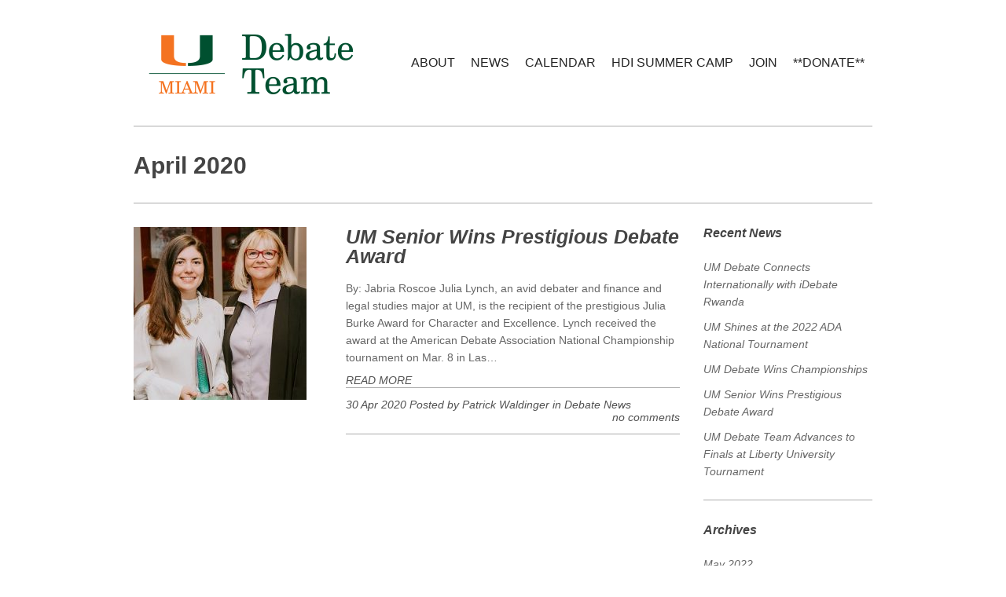

--- FILE ---
content_type: text/css
request_url: https://debate.miami.edu/wp-content/themes/minimum/style.css?ver=cfa39dbcee654825391a2f6f25be8c8f
body_size: 10301
content:
/*
Theme Name: Minimum
Theme URI: http://demo.qodeinteractive.com/minimum/
Description: Minimum Theme
Tags: ajax, animation, architecture, clean, corporate, creative, elegant, grey, interactive, minimal, modern, parallax, photography, portfolio, professional
Author: Qode Interactive
Author URI: http://www.qodeinteractive.com/
Version: 3.5
License: GNU General Public License
License URI: licence/GPL.txt

*/

/*
CSS changes can be made in files in the /css/ folder. This is a placeholder file required by WordPress, so do not delete it.

Changelog

3.5
- Added Woocommerce 3.1.2 compatibility
- Updated Revolution Slider to 5.4.5.1
- Fixed deprecated constructor
- Fixed https problem with links

3.4
- Added Woocommerce 2.6.9 compatibility
- Updated Revolution Slider to 5.3.1.5

3.3
- Added Woocommerce 2.6.4 compatibility

3.2
- Added Woocommerce 2.6.1 compatibility
- Updated Revolution Slider to 5.2.6
- Updated TGM Plugin Activation to 2.6.1

3.1
- Added WP 4.5 compatibility

3.0
- Added WooCommerce 2.5.5 compatibility
- Updated Revolution Slider to version 5.2.4.1

2.9
- Added WooCommerce 2.4.10 compatibility
- Updated Revolution Slider to version 5.1.3
- Fixed AJAX transitions on WooCommerce pages

2.8
- Added WooCommerce 2.3.8 compatibility
- Updated TGM Plugin Activation class for security vulnerability
- Updated Revolution Slider to version 4.6.9

2.7
- Added WooCommerce 2.3.4 compatibility
- Fixed ajax animation bug

2.6
- Updated Revolution Slider to version 4.6.5

2.5
- Added WooCommerce 2.2.4 compatibility
- Improved page transition to register page loading with Google Analytics
- Fixed bug with related products for WooCommerce
- Fixed bug with click event with ctrl key pressed and page transitions

2.4
- Updated Revolution Slider to version 4.6
- Added Russian translation files

2.3.1
- Fixed errors when woocommerce is not installed

2.3
- Added WooCommerce 2.1+ integration (from this version our theme is compatible only with WC 2.1 +)
- Revolution Slider updated to version 4.3.8
- Fixed WP 3.9 Qode Shortcodes button bug
- Fixed notices when woocommerce is not installed

2.2.2
- Fixed WP 3.8 notices
- Fixed parallax min height on last two sizes
- Fixed magic panes positioning when magic pane wasn't on any menu item

2.2.1
- Revolution Slider updated to version 3.0.93
- Fixed testimonial css
- Fixed magic panes positioning bug
- Fixed contact page when recaptcha is enabled

2.2
- Improved parallax for touch devices
- Added support for adding pagination to page content
- Added functions.php to child theme
- Updated Revolution Slider to version 3.0.5
- Updated translation files
- Fixed ajax transition bug on IE8
- Fixed Contact form "from" value
- Fixed second level portfolio filter menu on last two sizes
- Fixed Search form submit url

2.1.1
- Improved AJAX animations between pages to work with without '#'
- Updated Revolution Slider to version 3.0.2
- Fixed flexslider in blog full width post
- Fixed flexslider link target
- Fixed portfolio filter layout on last two sizes
- Fixed portfolio filter on last two sizes

2.1
- Added Google fonts Latin Extended subset
- Added Brazillian portuguese translation files
- Improved load performance
- Updated translation files
- Fixed left arrow hover on revolution slider
- Fixed closing menu on touch devices
- Fixed video responsiveness

2.0.9
- Revolution Slider updated to version 2.3.91
- Updated portfolio single to open web site links using options in new window
- Fixed separator on blog comments
- Fixed placeholder to not show placeholder text when input is empty
- Fixed logo image url if SSL is set

2.0.8
- Select menu (main menu on last two sizes) replaced with stylish one 
- Fixed "dummy" links when you click on them from shop pages 
- Fixed shopping cart link css on last two responsive sizes

2.0.7
- Removed small line below title of carousel slider
- Qode > Portfolio Single > Portfolio style select box updated
- Fixed CSS for social icons shortcode when placed in footer slider
- Fixed notice Yoast SEO was reporting
- Fixed Parallax speed bug when ajax is on
- Fixed Custom WooCommerce Page sidebar
- Translation files updated

2.0.6
- Added sidebar to shop page
- Updated cart icon to display on all pages if there are products added to cart
- Updated some Woo Commerce elements style

2.0.5
- Added Hide Website Field (for contact form) in Qode options
- Fixed custom css and qode options css load/display delay
- Fixed woocommerce product variations select boxes layout
- Translation file updated

2.0.4
- Added latest products shortcode
- Added cart icon with number of products added to cart and total amount to shop pages
- Fixed bug with select box on product detail page when product variations are used

2.0.3
- Updated Service shortcode to allow link
- Updated Social shortcode to open link in new tab/window
- Fixed center header logo bug on last 2 sizes (responsive layout)
- Fixed hover state bug on main menu when loaded page is not in the menu

2.0.2
- Updated portfolio list shortcode to allow showing selected projects
- Added option to center header logo
- Fixed contact form ie8 bug
- Fixed responsive bug in blog page in FF

2.0.1
- Theme fixes and optimization for iPad
- Touch devices parallax fix
- Header height on last two sizes fix
- Cross-Browser testing and fixes

2.0
- Added Woo Commerce 2 integration
- Added Disable Qode SEO field to Qode options
- Fixed bug with video on portfolio single, when tamplate with slider is used
- Fixed Send Message button color bug

1.1.8
- Added Portfolio Style 5 template for single portfolio which shows portfolio images one below other in full width
- Added Google Analytics field to Qode options
- Renamed Porftolio titles and links to Previous, Next, About (without Project word after)
- Fixed Highlight shorcode bug when placing from shortcode menu in text editor
- Fixed Tabs bug
- Portfolio bottom separator color bug fixed
- Translation files updated

1.1.7
- Added Hide footer logo in Qode options
- Fix for small slider when there is less then 3/4 slides, on last two sizes of responsive layout
- Dropdown move down menu separator fix in IE
- Translation files updated

1.1.6
- Link style color fix
- Added margin on P tag in Qode options
- Separator color added (border color of input[type="text"] and textarea will take "Separator" color, since they are same color already)
- Blog template 5 issue for blog list in Qode options fixed
- Blog pagination rendering fix
- Portfolio single template 1, image rendering fix
- Font-size option on drop down menu fix
- Global font-family option fixed

1.1.5
- Removed min-height from flexslider on last two sizes (responsive layout)
- Added option to set font options for each menu level
- Added option to set color and height for magic pane boxes (hover and active state on first level menu)
- Translation file updated

1.1.4
- Added Blog Template 5 which displays whole post in the list
- Added global setting to hide main menu
- Added global setting to hide blog comments
- Added blog post setting to hide featured image
- Hide slider arrows when all slides fit in the page (3 or 4)
- Fixed position center main menu responsive bug
- Carousel slider bugs fixed
- Archive title fixed

1.1.3
- List of Google fonts updated
- Added Portfolio Style 4 (should be used for parallax) to Portoflio single view field
- Added child theme support
- Placing Dropcaps shortcode from toolbar bug fixed
- Google fonts field in Qode Global Options bug fixed
- Removed obsolete content_line_remover div

1.1.2
- Comment posting message fix
- Link style - font decoration in qode options fix
- H2 color change on blog templates fix
- Header logo top margin on last 2 sizes of responsive layout
- Edit button in wordpress toolbar (when viewing site) when ajax is enabled fix

1.1.1
- Contact form fix
- Header fix on last two sizes
- Demo content updated with Revolution slider example

1.1
- Added Revolution Slider WP plugin with full width support
- Added option to parallax shortcode for on/off "back to top" arrow
- Post comments via ajax
- Added "List of internal URLs loaded without AJAX" field to Qode option to prevent AJAX on some links (for example forum)
- Fixed counters for small sliders
- 404 page layout Fixed
- Translation file updated
- Documentation updated to reflect all latest changes

1.0.8
- Fixed Video on Portfolio page bug
- Fixed Portfolio Filter css
- Tranlsation file updated
- Fixed Bug when installing theme on WordPress with existing content
- Added Shortcode for displaying Latest Blog posts with 2 different layout options (Blog Layout and Portfolio Layout) 
- Fixed Tabs on tablets
- Improved Portfolio List Shortcode to allow displaying items of chosen category (add category slug to category field of shortcodes)
(This improvement allows creation of multiple portfolio list pages)

1.0.7
- Added video support to portfolios (you can add either image or video, image has priority over video)
- Portfolio shortcode updated to allow filtering by sub-categories (children of top categories)
- Fixed issue found in WordPress toolbar (when viewing site) when Ajax is enabled

1.0.6
- Added pattern image (examples on toolbar), you can add transparent pattern image to combine with background color
- Turn on/off responsiveness
- Turn off ajax for certain pages (important for some plugins to work)
- Translation problem fixed
- Contact form localized

1.0.5
- Added Back, Next & Previous buttons to project (portfolio item) page
- Parallax fixed for last 2 responsive sizes
- Cancel Reply button is stylized now
- jQuery inclusion moved from footer to header
- Layout of sliders are fixed for last 2 responsive sizes: text is shown, buttons are moved to bottom right corner
- Re-order of slides, Parallax pages, Portfolio images & Portfolio Option items is implemented
- Header Right widget is implemnted, needed to add social icons to the header
- Back to Top button is Added for Parallax pages

1.0.1 & 1.0.2 & 1.0.3 & 1.0.4
- ThemeForest approval issues

*/

--- FILE ---
content_type: text/css
request_url: https://debate.miami.edu/wp-content/themes/minimum-child/style.css?ver=1508445159
body_size: 3311
content:
/*
Theme Name: Minimum Child
Theme URI: http://demo.qodeinteractive.com/minimum/
Description: A child theme of Minimum Theme
Author: Qode Interactive
Author URI: http://www.qodeinteractive.com/
Version: 1.1.3
Template: minimum
*/
@import url("../minimum/style.css");

h1 span {
	line-height: 35px;
}

.widget_tag_cloud a {
	color: #FFFFFF !important;
}

.footer_content {
    border-top: none;
    padding: 30px 0 0 0;
}

.responsive-iframe-container {
    position: relative;
    padding-bottom: 56.25%;
    padding-top: 30px;
    height: 0;
    overflow: hidden;
}

.responsive-iframe-container iframe,
.vresponsive-iframe-container object,
.vresponsive-iframe-container embed {
    position: absolute;
    top: 0;
    left: 0;
    width: 100%;
    height: 100%;
}

.progress_bars .progress_number {
	left: auto;
}

.tp-rightarrow.default, .tp-leftarrow.default {
    background: transparent;
	width: 30px;
    height: 110px;
}

.article_inner .view {
	display: none !important;
}

form p input[type="submit"] {
	padding-top: 1em;
	padding-bottom: 1em;
}

form input[type="date"] {
	width: 98.5%;
	height: 40px;
	margin: 0 0 20px 0;
	border: 1px solid #acacac;
}

@media only screen and (min-width: 500px) and (max-width: 960px){
	.rev_slider_wrapper {
		display: none;
	}
	
	div {
		width: 100% !important;
		left: 0% !important;
		right: 0% !important;
	}
	
	div.portfolio_outer, div.portfolio_outer div {
		width: 100% !important;
		left: 0% !important;
		right: 0% !important;
	}
	
	div.separator {
		width: 100% !important;
		left: 0 !important;
		right: 0 !important;
	}
	
	div.two_columns_50_50, div.two_columns_50_50 div, div.two_columns_33_66, div.two_columns_33_66 div, div.two_columns_75_25, div.two_columns_75_25 div, div.three_columns, div.three_columns div, div.two_columns_66_33, div.two_columns_66_33 div, div.title {
		width: 100% !important;
		left: 0 !important;
		right: 0 !important;
	}
	
	.two_columns_50_50 .column1 {
		margin-bottom: 30px;
	}
	
	.footer_content .slider_small, .footer_content .social_menu {
		display: none;
	}
}

@media only screen and (max-width: 500px){
	.rev_slider_wrapper {
		display: none;
	}
	
	div {
		width: 100% !important;
		left: 0% !important;
		right: 0% !important;
	}
	
	div.portfolio_outer, div.portfolio_outer div {
		width: 100% !important;
		left: 0% !important;
		right: 0% !important;
	}
	
	div.separator {
		width: 100% !important;
		left: 0 !important;
		right: 0 !important;
	}
	
	div.two_columns_50_50, div.two_columns_50_50 div, div.two_columns_33_66, div.two_columns_33_66 div, div.two_columns_75_25, div.two_columns_75_25 div, div.three_columns, div.three_columns div, div.two_columns_66_33, div.two_columns_66_33 div, div.title {
		width: 100% !important;
		left: 0 !important;
		right: 0 !important;
	}
	
	.two_columns_50_50 .column1 {
		margin-bottom: 30px;
	}
	
	.footer_content .slider_small, .footer_content .social_menu {
		display: none;
	}
}

/* CUSTOM CSS ADDED BY JUSTIN PARRONDO FOR THE HEADER */
header {
	height: 160px !important;
	display: flex;
	align-items: center !important;
}

.content {
	padding-top: 160px !important;
}

.logo {
	bottom: auto !important;
	position: relative !important;
}

nav.main_menu {
	padding: 0 0 0 0 !important;
	margin-left: auto !important;
}

#magic, #magic2 {
	bottom: auto !important;
}


--- FILE ---
content_type: text/css
request_url: https://debate.miami.edu/wp-content/themes/minimum/css/woocommerce.min.css
body_size: 63725
content:
.select2-drop.select2-drop-above.select2-drop-active,.woocommerce .woocommerce-info,.woocommerce .woocommerce-message,.woocommerce-page .woocommerce-info,.woocommerce-page .woocommerce-message{border-top:0}.select2-drop,.stylish-select .selectedTxt{overflow:hidden;width:100%}select option{padding:10px}.select2-container .select2-choice{display:block;height:38px;padding:6px 10px;overflow:hidden;position:relative;border:0;white-space:nowrap;color:#fff;font-size:14px;text-decoration:none;border-radius:0;background-clip:inherit;-webkit-touch-callout:none;-webkit-user-select:none;-moz-user-select:none;-ms-user-select:none;user-select:none;background-color:transparent;background-image:none}.select2-drop-active{margin:0;padding:0;list-style:none;color:#252525;background:#ccc;overflow:auto;border:0}body.post-type-archive-product .select2-drop-active{width:210px!important}.select2-container .select2-choice>.select2-chosen{margin-right:26px;display:block;overflow:hidden;white-space:nowrap;text-overflow:ellipsis;float:none;width:auto}.select2-container .select2-choice .select2-arrow{display:inline-block;width:18px;height:100%;position:absolute;right:0;top:0;border-left:0;border-radius:0;background:0 0}.select2-dropdown-open .select2-choice{-webkit-box-shadow:0 0 0 #fff inset;box-shadow:0 0 0 #fff inset;text-shadow:none;background-image:none;filter:none}.select2-results .select2-highlighted{background:#BDBDBD;color:#fff}.select2-results li{font-size:14px;font-style:italic;line-height:25px;text-align:left}.select2-container .select2-choice .select2-arrow b{background-position-y:5px}.select2-results .select2-result-label{padding:0 10px;color:#252525}.select2-results .select2-result-label:hover{color:#fff}.select2-search{color:#252525;text-decoration:none;display:block;padding:5px}.select2-search .select2-input{color:#383838}.select2-search input{width:100%;height:auto!important;min-height:26px;padding:10px;margin:0;outline:0;border:0;border-radius:0;-webkit-box-shadow:none;box-shadow:none;background:url(select2.png) 100% -22px no-repeat #fff;background:url(select2.png) 100% -22px no-repeat,-webkit-gradient(linear,left bottom,left top,color-stop(.85,#fff),color-stop(.99,#eee));background:url(select2.png) 100% -22px no-repeat,-webkit-linear-gradient(center bottom,#fff 85%,#eee 99%);background:url(select2.png) 100% -22px no-repeat,-moz-linear-gradient(center bottom,#fff 85%,#eee 99%);background:url(select2.png) 100% -22px no-repeat,linear-gradient(to bottom,#fff 85%,#eee 99%)}.woocommerce-pagination{margin-bottom:30px}.woocommerce ul.products li.product a:hover img,.woocommerce-page ul.products li.product a img,.woocommerce-page ul.products li.product a:hover img{box-shadow:0 0 0;-moz-box-shadow:0 0 0;-webkit-box-shadow:0 0 0;border:0}.woocommerce ul.products li.product h3,.woocommerce-page ul.products li.product h3,.woocommerce_shortcode ul.products li h3{color:#000;font-size:15px;font-weight:600;font-family:inherit;font-style:italic;line-height:16px;margin:0 0 10px}.woocommerce #content input.button,.woocommerce #content input.button.alt,.woocommerce #respond input#submit,.woocommerce #respond input#submit.alt,.woocommerce a.button,.woocommerce a.button.alt,.woocommerce button.button,.woocommerce button.button.alt,.woocommerce input.button,.woocommerce input.button.alt,.woocommerce-page #content input.button,.woocommerce-page #content input.button.alt,.woocommerce-page #respond input#submit,.woocommerce-page #respond input#submit.alt,.woocommerce-page a.button,.woocommerce-page a.button.alt,.woocommerce-page button.button,.woocommerce-page button.button.alt,.woocommerce-page input.button,.woocommerce-page input.button.alt{background:#252525;font-size:15px;border:0;cursor:pointer;display:inline-block;font-family:inherit;line-height:20px;padding:8px 16px;font-weight:400;width:auto;outline:0;top:0;color:#fff;box-shadow:0 0 0;-moz-box-shadow:0 0 0;-webkit-box-shadow:0 0 0;border-radius:0;text-shadow:0 0 0;-moz-text-shadow:0 0 0;-webkit-text-shadow:0 0 0;text-decoration:none;-webkit-transition:all .5s ease 0s;-moz-transition:all .5s ease 0s;-o-transition:all .5s ease 0s}.woocommerce #content table.cart input,.woocommerce table.cart input,.woocommerce-page #content table.cart input,.woocommerce-page table.cart input{line-height:20px}.woocommerce #content input.button.alt:hover,.woocommerce #content input.button:hover,.woocommerce #respond input#submit.alt:hover,.woocommerce #respond input#submit:hover,.woocommerce a.button:hover,.woocommerce button.button.alt:hover,.woocommerce button.button:hover,.woocommerce input.button.alt:hover,.woocommerce input.button:hover,.woocommerce-page #content input.button.alt:hover,.woocommerce-page #content input.button:hover .woocommerce a.button.alt:hover,.woocommerce-page #respond input#submit.alt:hover,.woocommerce-page #respond input#submit:hover,.woocommerce-page a.button.alt:hover,.woocommerce-page a.button:hover,.woocommerce-page button.button.alt:hover,.woocommerce-page button.button:hover,.woocommerce-page input.button.alt:hover,.woocommerce-page input.button:hover{background:#00c6ff;border:0;text-shadow:0 0 0;-moz-text-shadow:0 0 0;-webkit-text-shadow:0 0 0}.woocommerce ul.products li.product .price,.woocommerce-page ul.products li.product .price,.woocommerce_shortcode ul.products li.product .price{display:block;font-size:18px;font-style:italic;color:#515151;font-family:inherit;line-height:18px;margin-bottom:20px}.woocommerce #content div.product p.price ins,.woocommerce #content div.product span.price ins,.woocommerce div.product span.price ins,.woocommerce ins.product p.price ins,.woocommerce ul.products li.product .price ins,.woocommerce-page #content div.product p.price ins,.woocommerce-page #content div.product span.price ins,.woocommerce-page div.product p.price ins,.woocommerce-page div.product span.price ins,.woocommerce-page ul.products li.product .price ins{text-decoration:none}.woocommerce #content div.product p.price del,.woocommerce #content div.product span.price del,.woocommerce div.product p.price del,.woocommerce div.product span.price del,.woocommerce ul.products li.product .price del,.woocommerce-page #content div.product p.price del,.woocommerce-page #content div.product span.price del,.woocommerce-page div.product p.price del,.woocommerce-page div.product span.price del,.woocommerce-page ul.products li.product .price del{color:#515151;float:left;margin:0 7px 0 0}.woocommerce #content div.product p.price del,.woocommerce #content div.product span.price del,.woocommerce div.product p.price del,.woocommerce div.product span.price del,.woocommerce-page #content div.product p.price del,.woocommerce-page #content div.product span.price del,.woocommerce-page div.product p.price del,.woocommerce-page div.product span.price del{font-size:20px;font-style:italic}.woocommerce ul.products li.product .price del .amount,.woocommerce-page ul.products li.product .price del .amount{font-size:18px;font-style:italic;color:#515151}.woocommerce nav.woocommerce-pagination ul li{width:34px;height:34px;padding:0 3px 2px 0}.woocommerce #content nav.woocommerce-pagination ul li a,.woocommerce #content nav.woocommerce-pagination ul li span,.woocommerce nav.woocommerce-pagination ul li a,.woocommerce nav.woocommerce-pagination ul li span,.woocommerce-page #content nav.woocommerce-pagination ul li a,.woocommerce-page #content nav.woocommerce-pagination ul li span,.woocommerce-page nav.woocommerce-pagination ul li a,.woocommerce-page nav.woocommerce-pagination ul li span{background-color:#252525;font-family:inherit;color:#fff;font-size:14px;padding:0;line-height:34px;text-decoration:none;display:block;text-align:center;-webkit-transition:all .5s ease 0s;-moz-transition:all .5s ease 0s;-o-transition:all .5s ease 0s}.woocommerce #content nav.woocommerce-pagination ul li a:focus,.woocommerce #content nav.woocommerce-pagination ul li a:hover,.woocommerce #content nav.woocommerce-pagination ul li span.current,.woocommerce nav.woocommerce-pagination ul li a:focus,.woocommerce nav.woocommerce-pagination ul li a:hover,.woocommerce nav.woocommerce-pagination ul li span.current,.woocommerce-page #content nav.woocommerce-pagination ul li a:focus,.woocommerce-page #content nav.woocommerce-pagination ul li a:hover,.woocommerce-page #content nav.woocommerce-pagination ul li span.current,.woocommerce-page nav.woocommerce-pagination ul li a:focus,.woocommerce-page nav.woocommerce-pagination ul li a:hover,.woocommerce-page nav.woocommerce-pagination ul li span.current{color:#fff;background-color:#00c6ff}.woocommerce a.added_to_cart,.woocommerce-page a.added_to_cart{color:#515151;font-size:14px;text-decoration:none;font-style:italic;margin-left:10px;padding-top:0}.woocommerce #content div.product .product_title,.woocommerce div.product .product_title,.woocommerce-page #content div.product .product_title,.woocommerce-page div.product .product_title{font-family:inherit;font-size:20px;font-weight:400;font-style:italic;line-height:20px;color:#252525;padding:0;margin:0 0 30px}.woocommerce #content div.product p.price,.woocommerce #content div.product span.price,.woocommerce div.product p.price,.woocommerce div.product span.price,.woocommerce-page #content div.product p.price,.woocommerce-page #content div.product span.price,.woocommerce-page div.product p.price,.woocommerce-page div.product span.price{font-size:16px;color:#515151;font-family:inherit;line-height:18px;margin-bottom:20px}.woocommerce #content div.product form.cart div.quantity,.woocommerce div.product form.cart div.quantity,.woocommerce-page #content div.product form.cart div.quantity,.woocommerce-page div.product form.cart div.quantity{margin:0 10px 0 0}.woocommerce #content .quantity input.qty,.woocommerce .quantity input.qty,.woocommerce-page #content .quantity input.qty,.woocommerce-page .quantity input.qty{margin-bottom:0;color:#515151;background:#fff}.woocommerce #content input.button.added:before,.woocommerce #respond input#submit.added:before,.woocommerce a.button.added:before,.woocommerce button.button.added:before,.woocommerce input.button.added:before,.woocommerce-page #content input.button.added:before,.woocommerce-page #respond input#submit.added:before,.woocommerce-page a.button.added:before,.woocommerce-page button.button.added:before,.woocommerce-page input.button.added:before{content:""}.woocommerce #content .quantity .minus,.woocommerce #content .quantity .plus,.woocommerce .quantity .minus,.woocommerce .quantity .plus,.woocommerce-page #content .quantity .minus,.woocommerce-page #content .quantity .plus,.woocommerce-page .quantity .minus,.woocommerce-page .quantity .plus{background:#dedede;color:#fff;box-shadow:0 0 0;-moz-box-shadow:0 0 0;-webkit-box-shadow:0 0 0;border-radius:0;-moz-border-radius:0;-webkit-border-radius:0;text-shadow:0 0 0;-moz-text-shadow:0 0 0;-webkit-text-shadow:0 0 0}.woocommerce #content .quantity .minus:hover,.woocommerce #content .quantity .plus:hover,.woocommerce .quantity .minus:hover,.woocommerce .quantity .plus:hover,.woocommerce-page #content .quantity .minus:hover,.woocommerce-page #content .quantity .plus:hover,.woocommerce-page .quantity .minus:hover,.woocommerce-page .quantity .plus:hover{background:#252525;color:#fff}.woocommerce .product_meta{font-size:14px;margin-top:20px}.woocommerce .product_meta span.sku_wrapper{width:100%;float:left}.woocommerce #review_form #respond h3,.woocommerce-page #review_form #respond h3{font-size:30px;line-height:30px;margin-top:18px;margin-bottom:22px}.woocommerce #review_form #respond p label,.woocommerce-page #review_form #respond p label{display:block;margin-bottom:5px}.woocommerce #content div.product p.stock,.woocommerce div.product p.stock,.woocommerce-page #content div.product p.stock,.woocommerce-page div.product p.stock{font-size:12px;color:#00c6ff}.woocommerce #content div.product .woocommerce-tabs ul.tabs,.woocommerce div.product .woocommerce-tabs ul.tabs,.woocommerce-page #content div.product .woocommerce-tabs ul.tabs,.woocommerce-page div.product .woocommerce-tabs ul.tabs{list-style:none;margin:0;overflow:hidden;padding:0;width:100%;border:0}.woocommerce #content div.product .woocommerce-tabs ul.tabs li,.woocommerce div.product .woocommerce-tabs ul.tabs li,.woocommerce-page #content div.product .woocommerce-tabs ul.tabs li,.woocommerce-page div.product .woocommerce-tabs ul.tabs li{background:0 0;float:left;line-height:34px;margin:0 0 -1px;overflow:hidden;padding:0;position:relative;border:0;border-radius:0;-moz-border-radius:0;-webkit-border-radius:0;box-shadow:0 0 0;-moz-box-shadow:0 0 0;-webkit-box-shadow:0 0 0}.woocommerce #content div.product .woocommerce-tabs ul.tabs li.active:before,.woocommerce #content div.product .woocommerce-tabs ul.tabs li:after,.woocommerce #content div.product .woocommerce-tabs ul.tabs li:before,.woocommerce div.product .woocommerce-tabs ul.tabs li.active:before,.woocommerce div.product .woocommerce-tabs ul.tabs li:after,.woocommerce div.product .woocommerce-tabs ul.tabs li:before,.woocommerce-page #content div.product .woocommerce-tabs ul.tabs li.active:before,.woocommerce-page #content div.product .woocommerce-tabs ul.tabs li:after,.woocommerce-page #content div.product .woocommerce-tabs ul.tabs li:before,.woocommerce-page div.product .woocommerce-tabs ul.tabs li.active:before,.woocommerce-page div.product .woocommerce-tabs ul.tabs li:after,.woocommerce-page div.product .woocommerce-tabs ul.tabs li:before{box-shadow:0 0 0;-moz-box-shadow:0 0 0;-webkit-box-shadow:0 0 0}.woocommerce #content div.product .woocommerce-tabs ul.tabs li.active a,.woocommerce div.product .woocommerce-tabs ul.tabs li.active a,.woocommerce-page #content div.product .woocommerce-tabs ul.tabs li.active a,.woocommerce-page div.product .woocommerce-tabs ul.tabs li.active a{color:#252525;background-color:#dedede;text-shadow:0 0 0;-moz-text-shadow:0 0 0;-webkit-text-shadow:0 0 0}.woocommerce #content div.product .woocommerce-tabs ul.tabs li a,.woocommerce div.product .woocommerce-tabs ul.tabs li a,.woocommerce-page #content div.product .woocommerce-tabs ul.tabs li a,.woocommerce-page div.product .woocommerce-tabs ul.tabs li a{color:#fff;background-color:#252525;display:block;font-size:16px;font-family:inherit;font-weight:400;font-style:italic;text-transform:uppercase;padding:0 25px;height:54px;line-height:54px;text-decoration:none;text-shadow:0 0 0;-moz-text-shadow:0 0 0;-webkit-text-shadow:0 0 0;-webkit-transition:all .5s ease 0s;-moz-transition:all .5s ease 0s;-o-transition:all .5s ease 0s}.woocommerce #content div.product .woocommerce-tabs ul.tabs li a:hover,.woocommerce div.product .woocommerce-tabs ul.tabs li a:hover,.woocommerce-page #content div.product .woocommerce-tabs ul.tabs li a:hover,.woocommerce-page div.product .woocommerce-tabs ul.tabs li a:hover{color:#00c6ff}.woocommerce .related h2,.woocommerce .woocommerce-tabs h2,.woocommerce-account .woocommerce form h3{color:#252525;font-family:inherit;font-size:20px;line-height:25px;font-weight:500;font-style:italic;margin:0 0 15px;border:0;padding-top:0}.woocommerce .woocommerce-tabs #tab-description p,.woocommerce-account form p input.button{margin-bottom:15px}.woocommerce #content div.product div.images img,.woocommerce div.product div.images img,.woocommerce-page #content div.product div.images img,.woocommerce-page div.product div.images img{box-shadow:0 0 0;-moz-box-shadow:0 0 0;-webkit-box-shadow:0 0 0}.woocommerce div.related,.woocommerce-page div.related{float:left;display:block;width:100%}.wc-backward a:before,.wc-backward:before,.woocommerce .woocommerce-error:before,.woocommerce .woocommerce-info:before,.woocommerce .woocommerce-message:before,.woocommerce-page .woocommerce-error:before,.woocommerce-page .woocommerce-info:before,.woocommerce-page .woocommerce-message:before{display:none}.woocommerce .related ul li.product,.woocommerce .related ul.products li.product,.woocommerce .upsells.products ul li.product,.woocommerce .upsells.products ul.products li.product,.woocommerce-page .related ul li.product,.woocommerce-page .related ul.products li.product,.woocommerce-page .upsells.products ul li.product,.woocommerce-page .upsells.products ul.products li.product{width:22%;float:left;margin-right:4%}.woocommerce .related ul li.product.last,.woocommerce .related ul.products li.product.last{margin-right:0}.woocommerce .related ul.products li.product:nth-child(2){margin-right:4%}.woocommerce .related ul.products li.product:nth-child(3){clear:none}div .pp_content_container:after,section.related.products{clear:both}.woocommerce-error,.woocommerce-info,.woocommerce-message{border:0;background:0 0;-webkit-border-radius:0;-moz-border-radius:0;border-radius:0;box-shadow:0 0 0;-moz-box-shadow:0 0 0;-webkit-box-shadow:0 0 0;text-shadow:0 0 0;-moz-text-shadow:0 0 0;-webkit-text-shadow:0 0 0;color:#515151;font-size:14px;font-family:inherit;line-height:36px;padding:0}.woocommerce-error:before,.woocommerce-info:before,.woocommerce-message:before{background:0 0;content:"";-webkit-border-radius:0;-moz-border-radius:0;border-bottom:0;box-shadow:inset 0 0 0 0;-webkit-box-shadow:0 0;-moz-box-shadow:0 0;text-shadow:0 0 0}.woocommerce #content div.product .woocommerce-tabs ul.tabs li:after,.woocommerce #content div.product .woocommerce-tabs ul.tabs li:before,.woocommerce #content div.product .woocommerce-tabs ul.tabs:before,.woocommerce div.product .woocommerce-tabs ul.tabs li:after,.woocommerce div.product .woocommerce-tabs ul.tabs li:before,.woocommerce div.product .woocommerce-tabs ul.tabs:before,.woocommerce table.shop_attributes,.woocommerce table.shop_table,.woocommerce-page #content div.product .woocommerce-tabs ul.tabs li:after,.woocommerce-page #content div.product .woocommerce-tabs ul.tabs li:before,.woocommerce-page #content div.product .woocommerce-tabs ul.tabs:before,.woocommerce-page div.product .woocommerce-tabs ul.tabs li:after,.woocommerce-page div.product .woocommerce-tabs ul.tabs li:before,.woocommerce-page div.product .woocommerce-tabs ul.tabs:before,.woocommerce-page table.shop_attributes,.woocommerce-page table.shop_table{border:0}.woocommerce #content div.product .woocommerce-tabs .panel,.woocommerce div.product .woocommerce-tabs .panel,.woocommerce-page #content div.product .woocommerce-tabs .panel,.woocommerce-page div.product .woocommerce-tabs .panel{overflow:hidden;background-color:#dedede;-webkit-transition:all .5s ease 0s;-moz-transition:all .5s ease 0s;-o-transition:all .5s ease 0s;padding:25px}.woocommerce table.shop_attributes td,.woocommerce table.shop_attributes th,.woocommerce-page table.shop_attributes td,.woocommerce-page table.shop_attributes th{padding:15px 25px;text-align:left;color:#515151;font-family:inherit;font-size:14px;font-style:italic;line-height:18px;border:0}.woocommerce #content table.cart td,.woocommerce #content table.cart th,.woocommerce table.cart td,.woocommerce table.cart th,.woocommerce-page #content table.cart td,.woocommerce-page #content table.cart th,.woocommerce-page table.cart td,.woocommerce-page table.cart th{padding:15px 25px;text-align:left;color:#515151;font-family:inherit;font-size:14px;font-style:italic;line-height:18px}.woocommerce table.shop_table tbody tr:nth-child(2n) td{background-color:#dedede}.woocommerce table.shop_table tbody tr:last-child td{background-color:transparent}.woocommerce-page .create-account>p{margin:0 0 10px}.woocommerce #content .quantity,.woocommerce .quantity,.woocommerce-page #content .quantity,.woocommerce-page .quantity{float:none}.woocommerce-cart #content .quantity,.woocommerce-cart .quantity{float:left}.woocommerce table.shop_table thead,.woocommerce-page table.shop_table thead{background-color:#252525}.woocommerce #content table.cart th,.woocommerce table.cart th,.woocommerce-page #content table.cart th,.woocommerce-page table.cart th{color:#fff}.woocommerce #content table.cart td.actions,.woocommerce table.cart td.actions,.woocommerce-page #content table.cart td.actions,.woocommerce-page table.cart td.actions{padding-left:0;padding-right:0}.woocommerce #content table.cart a.remove,.woocommerce table.cart a.remove,.woocommerce-page #content table.cart a.remove,.woocommerce-page table.cart a.remove{color:#000}.woocommerce #content table.cart a.remove:hover,.woocommerce table.cart a.remove:hover,.woocommerce-page #content table.cart a.remove:hover,.woocommerce-page table.cart a.remove:hover{background:0 0;color:#000}.woocommerce .cart-collaterals .shipping_calculator .shipping-calculator-button:after,.woocommerce-page .cart-collaterals .shipping_calculator .shipping-calculator-button:after{content:"\2193";font-style:normal}.woocommerce .woocommerce-error,.woocommerce-page .woocommerce-error{border-top:0;margin:0!important}.woocommerce .woocommerce-error,.woocommerce .woocommerce-info,.woocommerce .woocommerce-message,.woocommerce-page .woocommerce-error,.woocommerce-page .woocommerce-info,.woocommerce-page .woocommerce-message{box-shadow:none;padding:0!important;position:relative;-webkit-border-radius:0;border-radius:0;background:0 0;color:inherit;text-shadow:none;list-style:none!important;width:auto;-webkit-box-shadow:none}.woocommerce .woocommerce-info a.showcoupon,.woocommerce .woocommerce-info a.showlogin{font-weight:700;text-decoration:none;font-style:italic}.woocommerce form .form-row.validate-required.woocommerce-invalid .chosen-drop,.woocommerce form .form-row.validate-required.woocommerce-invalid .chosen-single,.woocommerce form .form-row.validate-required.woocommerce-invalid input.input-text,.woocommerce form .form-row.validate-required.woocommerce-invalid select,.woocommerce-page form .form-row.validate-required.woocommerce-invalid .chosen-drop,.woocommerce-page form .form-row.validate-required.woocommerce-invalid .chosen-single,.woocommerce-page form .form-row.validate-required.woocommerce-invalid input.input-text,.woocommerce-page form .form-row.validate-required.woocommerce-invalid select{border:1px solid #acacac}.woocommerce .cart-collaterals .cart_totals,.woocommerce-page .cart-collaterals .cart_totals{text-align:left}.woocommerce .cart-collaterals .cart_totals table th,.woocommerce-page .cart-collaterals .cart_totals table th{width:auto}.woocommerce .cart_totals h2,.woocommerce .shipping_calculator h2{color:#252525;font-family:inherit;font-size:20px;line-height:25px;font-weight:500;font-style:italic;margin:0 0 10px;border:0;padding-top:10px;text-align:right}.woocommerce .shipping_calculator h2 a{text-decoration:none}.woocommerce .cart-collaterals .cart_totals table,.woocommerce-page .cart-collaterals .cart_totals table{float:right}.woocommerce #payment #place_order,.woocommerce form.lost_reset_password .form-row,.woocommerce-page #payment #place_order,.woocommerce-page form.lost_reset_password .form-row{float:left}.woocommerce .cart-collaterals .cart_totals tr td,.woocommerce .cart-collaterals .cart_totals tr th,.woocommerce-page .cart-collaterals .cart_totals tr td,.woocommerce-page .cart-collaterals .cart_totals tr th{border:0;padding:10px 15px;color:#515151;font-family:inherit;font-size:14px;font-style:italic;line-height:18px}.woocommerce .cart-collaterals .cart_totals tr:nth-child(2n) td,.woocommerce .cart-collaterals .cart_totals tr:nth-child(2n) th,.woocommerce-page .cart-collaterals .cart_totals tr:nth-child(2n) td,.woocommerce-page .cart-collaterals .cart_totals tr:nth-child(2n) th{background-color:#dedede}.chosen-container,.chosen-container-single .chosen-search input[type=text],.woocommerce #billing_country_chzn,.woocommerce #billing_state_chzn,.woocommerce #shipping_country_chzn,.woocommerce #shipping_state_chzn,.woocommerce-cart .select2-container,.woocommerce-checkout .form-row .chosen-container-single .chosen-search input,.woocommerce-checkout .form-row .chzn-container-single .chzn-search input,.woocommerce-checkout .select2-container{width:auto;color:#fff;height:38px;padding:0;background-color:#383838;font-size:14px;font-style:italic;text-align:left}.chosen-container-single .chosen-single,.woocommerce-cart .select2-container .select2-choice,.woocommerce-checkout .form-row .chosen-container-single .chosen-single{height:38px;line-height:38px}.chosen-container-single .chosen-single,.woocommerce-cart .select2-container .select2-choice{position:relative;display:block;overflow:hidden;padding:0 0 0 8px;border:0;border-radius:0;background:0 0;background-clip:inherit;box-shadow:0;color:inherit;text-decoration:none;white-space:nowrap}.woocommerce-cart .select2-container .select2-choice .select2-arrow b{display:none}.chosen-container-active.chosen-with-drop .chosen-single,.woocommerce .chzn-container-single .chzn-single,.woocommerce-cart .select2-container .select2-choice,.woocommerce-checkout .form-row .chosen-container-single .chosen-single{background:0 0;border:0;box-shadow:0 0 0;border-radius:0}.chzn-container-single .chzn-single{filter:none!important}.chosen-container-single .chosen-search input[type=text]{-webkit-box-sizing:inherit;-moz-box-sizing:inherit;box-sizing:inherit;line-height:normal;border-radius:0}.chosen-container,.woocommerce #billing_country_chzn,.woocommerce #billing_state_chzn,.woocommerce #shipping_country_chzn,.woocommerce #shipping_state_chzn{color:inherit}.chosen-container-single .chosen-single span,.woocommerce .chzn-container-single span,.woocommerce-cart .select2-container .select2-choice>.select2-chosen{color:#fff;font-weight:400;font-style:italic;font-family:inherit}.chosen-container .chosen-results,.woocommerce .chzn-container .chzn-results,.woocommerce-cart .select2-drop-active,.woocommerce-checkout .select2-results{margin:0;padding:0;list-style:none;color:#252525;background:#ccc;overflow:auto;font-weight:700}.woocommerce .chzn-container .chzn-results .result-selected{background-image:url(../img/hlite.png);background-position:right center;background-repeat:no-repeat}.woocommerce .chosen-search,.woocommerce .chzn-container-single .chzn-search,.woocommerce-cart .select2-search{background:#ccc}.woocommerce .chzn-container .chzn-results .no-results{background-color:#ccc}.woocommerce .chzn-container .chzn-results .no-results span{color:#515151;padding-right:10px}.woocommerce-checkout .select2-drop .select2-search input{background:#383838;color:#fff}.chosen-container-single .chosen-search input[type=text],.woocommerce-cart .form-row .select2-search input,.woocommerce-checkout .form-row .chosen-container-single .chosen-search input,.woocommerce-checkout .form-row .chzn-container-single .chzn-search input{background:#383838;color:#fff;margin:0;padding:4px 20px 4px 5px;outline:0;border:1px solid #aaa;font-family:sans-serif;font-size:1em}.chosen-container-single .chosen-search input[type=text]{height:38px;width:100%;padding:0}.chzn-container .chzn-drop,.woocommerce .chzn-container-single .chzn-drop{box-shadow:0 0 0}.woocommerce .chzn-container-single .chzn-drop ul li.highlighted,.woocommerce .chzn-container-single .chzn-drop ul li:hover{color:#fff;background:#bababa}.woocommerce form .form-row textarea,.woocommerce-page form .form-row textarea{height:120px}.chosen-container-single .chosen-single div b,.woocommerce-cart .select2-container .select2-choice .select2-arrow,.woocommerce-checkout .form-row .chosen-container-single .chosen-single div b,.woocommerce-checkout .form-row .chzn-container-single .chzn-single div b{background:url(../img/select-bg.png) right center no-repeat!important;height:38px}.woocommerce #content input.button.added:before,.woocommerce #respond input#submit.added:before,.woocommerce a.button.added:before,.woocommerce button.button.added:before,.woocommerce input.button.added:before,.woocommerce-page #content input.button.added:before,.woocommerce-page #respond input#submit.added:before,.woocommerce-page a.button.added:before,.woocommerce-page button.button.added:before,.woocommerce-page input.button.added:before{background:0 0}.stylish-select .SSContainerDivWrapper{width:100%}.woocommerce table.shop_table thead tr th,.woocommerce-page table.shop_table thead tr th{color:#fff;padding:15px 25px;text-align:left;font-family:inherit;font-size:14px;font-style:normal;font-weight:400;line-height:18px;border:0;text-transform:uppercase}.woocommerce table.shop_table tbody td,.woocommerce table.shop_table tfoot tr td,.woocommerce table.shop_table tfoot tr th,.woocommerce-page table.shop_table tbody td,.woocommerce-page table.shop_table tfoot tr td,.woocommerce-page table.shop_table tfoot tr th{padding:15px 25px;text-align:left;color:#515151;font-family:inherit;font-size:14px;font-style:italic;line-height:18px;border:0}.woocommerce table.shop_table tfoot tr:nth-child(2n) td,.woocommerce table.shop_table tfoot tr:nth-child(2n) th,.woocommerce-page table.shop_table tfoot tr:nth-child(2n) td,.woocommerce-page table.shop_table tfoot tr:nth-child(2n) th{background-color:#dedede}.woocommerce form.checkout_coupon,.woocommerce form.login,.woocommerce form.register,.woocommerce-page form.checkout_coupon,.woocommerce-page form.login,.woocommerce-page form.register{border:0;border-radius:0;-moz-border-radius:0;-webkit-border-radius:0;padding:0;margin:0 0 10px}.woocommerce form.checkout .form-row input#createaccount,.woocommerce-page form.checkout .form-row input#createaccount{width:auto}.woocommerce #payment,.woocommerce-page #payment{background-color:#dedede;-webkit-border-radius:0;-moz-border-radius:0;border-radius:0}.woocommerce #payment ul li input.input-radio,.woocommerce-page #payment ul li input.input-radio{height:37px;vertical-align:bottom}.woocommerce #payment ul.payment_methods li label,.woocommerce-page #payment ul.payment_methods li label{padding:5px;text-align:left;color:#515151;font-family:inherit;font-size:14px;font-style:italic;line-height:18px}.woocommerce #payment ul.payment_methods li,.woocommerce-page #payment ul.payment_methods li{line-height:3em}.woocommerce #payment ul.payment_methods li .payment_box p,.woocommerce-page #payment ul.payment_methods li .payment_box p{margin-top:0}.woocommerce #payment div.payment_box,.woocommerce-page #payment div.payment_box{background:#e6e6e6;box-shadow:0 0 0;text-shadow:0 0 0;border-radius:0;text-align:left;color:#515151;font-family:inherit;font-size:14px;font-style:italic;line-height:18px;margin-top:10px}.woocommerce #payment div.form-row,.woocommerce #payment div.payment_box:after,.woocommerce-page #payment div.form-row,.woocommerce-page #payment div.payment_box:after{border:0}.woocommerce .addresses .title{position:relative}.woocommerce .content p,.woocommerce .order_details li strong,.woocommerce dl.customer_details,.woocommerce ul.order_details li,.woocommerce-page .order_details li strong,.woocommerce-page ul.order_details li{text-align:left;color:#515151;font-family:inherit;font-size:14px;line-height:18px;text-transform:none;border:0;margin:0}.woocommerce p.woocommerce-info{margin:0 0 30px}.woocommerce h2{font-family:inherit;font-size:20px;line-height:25px;font-weight:500;font-style:italic;margin-bottom:10px;margin-top:30px;border-top:1px solid #ACACAC;padding-top:30px}.woocommerce .addresses .title h3,.woocommerce .checkout h3,div.pp_woocommerce #respond h3{font-family:inherit;font-size:20px;line-height:25px;font-weight:500;font-style:italic;margin-bottom:10px;margin-top:20px}div.woocommerce header{height:auto;border:0;text-align:left;margin:0;position:relative}.woo_cart_empty,.woo_cart_emtpty_button,.woo_order_recive{text-align:center}.woocommerce .addresses{margin:10px 0 30px}.woocommerce #content nav.woocommerce-pagination ul,.woocommerce #content nav.woocommerce-pagination ul li,.woocommerce nav.woocommerce-pagination ul,.woocommerce nav.woocommerce-pagination ul li,.woocommerce-page #content nav.woocommerce-pagination ul,.woocommerce-page #content nav.woocommerce-pagination ul li,.woocommerce-page nav.woocommerce-pagination ul,.woocommerce-page nav.woocommerce-pagination ul li{border-left:0;border-right:0;border-bottom:0}form.woocommerce-ordering div.newListSelected .SSContainerDivWrapper ul.newList{width:227px}.woocommerce #content div.product form.cart,.woocommerce div.product form.cart,.woocommerce-page #content div.product form.cart,.woocommerce-page div.product form.cart{margin-top:20px}div.pp_woocommerce .pp_content_container{background:#e6e6e6}.woocommerce p.stars,.woocommerce-page p.stars{font-size:20px;margin-bottom:20px}input[type=password],input[type=email],input[type=tel]{font-family:inherit;font-size:14px;border:1px solid #acacac;background:0 0;height:40px;margin:0 0 20px;color:#515151;width:91%;padding:0 4%;outline:0;vertical-align:middle}.woocommerce #content table.cart td.actions .coupon .input-text:focus,.woocommerce table.cart td.actions .coupon .input-text:focus,.woocommerce-page #content table.cart td.actions .coupon .input-text:focus,.woocommerce-page table.cart td.actions .coupon .input-text:focus,input[type=password]:focus,input[type=email]:focus,input[type=tel]:focus{background-color:#252525;color:#fff}.woocommerce table.shop_table,.woocommerce ul.products li.product,.woocommerce-page table.shop_table,.woocommerce-page ul.products li.product{margin-bottom:35px}.woocommerce .widget_shopping_cart .total,.woocommerce-page .widget_shopping_cart .total,.woocommerce-page.widget_shopping_cart .total,.woocommerce.widget_shopping_cart .total{border-top:0;padding:0}.woocommerce .checkout #shiptobilling,.woocommerce-page .checkout #shiptobilling{margin-top:30px}.woocommerce form.checkout #order_review{margin-bottom:30px}.woocommerce #content table.cart td.actions .coupon .input-text,.woocommerce table.cart td.actions .coupon .input-text,.woocommerce-page #content table.cart td.actions .coupon .input-text,.woocommerce-page table.cart td.actions .coupon .input-text{font-family:inherit;font-size:14px;border:1px solid #acacac;background:0 0;height:36px;margin:0 5px 0 0;color:#515151;padding:0 4%;outline:0;vertical-align:middle;box-shadow:0 0 0;-moz-box-shadow:0 0 0;-webkit-box-shadow:0 0 0}.woocommerce table.shop_attributes,.woocommerce-page table.shop_attributes{margin-bottom:0}.woocommerce #content .quantity,.woocommerce .quantity,.woocommerce-page #content .quantity,.woocommerce-page .quantity{height:36px}.woocommerce #content .quantity input.qty,.woocommerce .quantity input.qty,.woocommerce-page #content .quantity input.qty,.woocommerce-page .quantity input.qty{line-height:34px;height:34px}.woocommerce #content .quantity .minus,.woocommerce #content .quantity .plus,.woocommerce .quantity .minus,.woocommerce .quantity .plus,.woocommerce-page #content .quantity .minus,.woocommerce-page #content .quantity .plus,.woocommerce-page .quantity .minus,.woocommerce-page .quantity .plus{height:18px;line-height:16px}div.woocommerce{margin-bottom:30px}div.woocommerce p{margin-bottom:10px}.woocommerce form .form-row .required,.woocommerce-page form .form-row .required{color:#515151}.woocommerce form .form-row label,.woocommerce-page form .form-row label{margin:10px 0 5px}div.woocommerce .lost_reset_password{display:inline-block}.term-description{margin-bottom:30px}form.woocommerce-ordering div.newListSelected{background:url(../img/select-bg-black.png) right center no-repeat!important;color:#515151}.woocommerce .woocommerce-ordering,.woocommerce-page .woocommerce-ordering{margin-right:4px;margin-top:-7px}.woocommerce ul.products li.product a.button,.woocommerce-page ul.products li.product a.button,.woocommerce_shortcode ul.products li.product a.button{padding:2px 15px;font-size:14px;line-height:16px;outline:0}.woocommerce div.product div.summary p.price,.woocommerce-page div.product div.summary p.price{font-size:20px;font-style:italic}.woocommerce ul.products li.product .onsale,.woocommerce-page ul.products li.product .onsale{margin:-15px -10px 0 0}.woocommerce span.onsale,.woocommerce-page span.onsale{background:#252525;box-shadow:0 0 0;-moz-box-shadow:0 0 0;-webkit-box-shadow:0 0 0;text-shadow:0 0 0;font-weight:400}.woocommerce ul.cart_list li a,.woocommerce ul.product_list_widget li a,.woocommerce-page ul.cart_list li a,.woocommerce-page ul.product_list_widget li a{text-decoration:none;font-size:14px}.woocommerce ul.cart_list li ins,.woocommerce ul.product_list_widget li ins,.woocommerce-page ul.cart_list li ins,.woocommerce-page ul.product_list_widget li ins{text-decoration:none}.woocommerce ul.cart_list li .amount,.woocommerce ul.product_list_widget li .amount,.woocommerce-page ul.cart_list li .amount,.woocommerce-page ul.product_list_widget li .amount{font-size:14px}.woocommerce ul.cart_list li img,.woocommerce ul.product_list_widget li img,.woocommerce-page ul.cart_list li img,.woocommerce-page ul.product_list_widget li img{box-shadow:0 0 0;-moz-box-shadow:0 0 0;-webkit-box-shadow:0 0 0;width:70px}.product-categories li.cat-item a{font-size:14px;text-decoration:none}.woocommerce .widget_price_filter .ui-slider .ui-slider-handle,.woocommerce .widget_price_filter .ui-slider .ui-slider-range,.woocommerce-page .widget_price_filter .ui-slider .ui-slider-handle,.woocommerce-page .widget_price_filter .ui-slider .ui-slider-range{background:#00c6ff}.woocommerce .widget_shopping_cart .total,.woocommerce-page .widget_shopping_cart .total{border:0;padding:0}.woocommerce #content div.product div.images div.thumbnails a,.woocommerce div.product div.images div.thumbnails a,.woocommerce-page #content div.product div.images div.thumbnails a,.woocommerce-page div.product div.images div.thumbnails a{margin-bottom:10px}.woocommerce .widget_price_filter .price_slider_amount button.button,.woocommerce-page .widget_price_filter .price_slider_amount button.button{padding:2px 15px;font-size:14px;line-height:16px;margin-top:5px}.woocommerce .widget_price_filter .price_slider_amount .price_label,.woocommerce-page .widget_price_filter .price_slider_amount .price_label{font-size:14px;line-height:30px;color:#515151}.woocommerce_cart_items{float:right;margin-top:-50px}.woocommerce_cart_items img{margin-right:10px}.woocommerce_cart_items a{font-size:14px;text-decoration:none;font-style:italic}.woo_cart_empty,.woo_login_form,.woo_order_recive{font-size:25px;font-weight:300;font-style:italic;font-family:"Source Sans Pro",sans-serif}.woocommerce_cart_items a:hover{text-decoration:underline}.woocommerce_shortcode{display:block;position:relative;margin:0;overflow:hidden}.woocommerce_shortcode ul{display:block}.woocommerce_shortcode ul li{float:left;margin:0 3.8% 0 0;padding:0;position:relative;width:22.05%}.woocommerce_shortcode ul li:last-child{margin-right:0}.woocommerce_shortcode ul li .image img{width:100%}.woocommerce_shortcode ul li h3{padding:7.5px 0}.woocommerce_shortcode ul li h3 a{text-decoration:none}.woocommerce-account .woocommerce h2{border:0;margin-top:0;padding-top:10px}.woocommerce ul.products li.product a img,.woocommerce-page ul.products li.product a img{box-shadow:0 0 0;-moz-box-shadow:0 0 0;-webkit-box-shadow:0 0 0}.woo_cart_empty_holder{padding:40px 0}.woo_separator{background-color:#252525;height:1px;margin:30px auto;width:60px}.woocommerce-account .addresses .address address{font-size:13px;font-family:'PT Sans',sans-serif;font-style:normal;line-height:20px}.woocommerce-account .addresses .address header.title a{margin-top:25px;font-size:13px;font-weight:600}.woocommerce form .form-row input.input-text,.woocommerce form .form-row textarea,.woocommerce-page form .form-row input.input-text,.woocommerce-page form .form-row textarea{padding:0 15px}.woo_edit_adress{display:inline-block}.two_columns_25_75 .column_inner .woocommerce ul.products li.product,.two_columns_75_25 .column_inner .woocommerce ul.products li.product,.woocommerce .two_columns_25_75 .column_inner ul.products li.product,.woocommerce .two_columns_75_25 .column_inner ul.products li.product,.woocommerce-page .two_columns_25_75 .column_inner ul.products li.product,.woocommerce-page .two_columns_75_25 .column_inner ul.products li.product{width:30.79%}.two_columns_33_66 .column_inner .woocommerce ul.products li.product,.two_columns_66_33 .column_inner .woocommerce ul.products li.product,.woocommerce .two_columns_33_66 .column_inner ul.products li.product,.woocommerce .two_columns_66_33 .column_inner ul.products li.product,.woocommerce-page .two_columns_33_66 .column_inner ul.products li.product,.woocommerce-page .two_columns_66_33 .column_inner ul.products li.product{width:48%}.select2-container .select2-choice .select2-arrow b:after{border:0}.widget_shopping_cart_content p.buttons a{margin:10px 0;padding:8px 14px}.wc-forward a:after,.wc-forward:after{content:"\2192";font-size:1.2em}form.variations_form table tbody tr td select{width:100%;color:#fff;height:38px;line-height:38px;background-color:#383838;font-size:14px;font-style:italic;text-align:left;font-family:inherit;padding:6px 5px;border:0;margin-bottom:10px;outline:0}form.variations_form table tbody tr td select option{color:#252525;background-color:#ccc}form.variations_form table tbody tr{margin-bottom:10px}form.variations_form table tbody tr td.label{padding-top:10px}.quantity.buttons_added{position:relative;width:80px}.quantity.buttons_added .input-text{width:33px}.buttons_added .minus,.buttons_added .plus{border:1px solid #c7c0c7;position:absolute;width:20px;background:#dedede;color:#fff;box-shadow:0 0 0;-moz-box-shadow:0 0 0;-webkit-box-shadow:0 0 0;border-radius:0;-moz-border-radius:0;-webkit-border-radius:0;text-shadow:0 0 0;-moz-text-shadow:0 0 0;-webkit-text-shadow:0 0 0}.buttons_added .minus{top:18px}.woocommerce-account .woocommerce-MyAccount-content,.woocommerce-account .woocommerce-MyAccount-navigation{position:relative;display:inline-block;vertical-align:middle;float:left;-webkit-box-sizing:border-box;-moz-box-sizing:border-box;box-sizing:border-box}.select2-container--default .select2-selection--single .select2-selection__arrow b,.select2-container--default.select2-container--disabled .select2-selection__choice__remove{display:none}.woocommerce-account .woocommerce-MyAccount-navigation{width:30%;padding:0 30px 0 0;margin:0 0 40px}.woocommerce-account .woocommerce-MyAccount-navigation ul{padding:0;margin:0;list-style:none;border-top:1px solid #e0dede}.woocommerce-account .woocommerce-MyAccount-navigation ul li{margin:0;padding:10px 0;border-bottom:1px solid #e0dede}.woocommerce-account .woocommerce-MyAccount-navigation ul li.is-active a{color:#252525}.woocommerce-account .woocommerce-MyAccount-navigation ul li a{font-size:14px;line-height:16px;font-weight:600;color:#222}.woocommerce-account .woocommerce-MyAccount-navigation ul li a:hover{color:#252525}.woocommerce-account .woocommerce-MyAccount-content{width:70%;padding:0 0 0 30px;margin:0 0 40px}.woocommerce div.cart-collaterals .woocommerce-shipping-calculator .select2-container--default,.woocommerce-page .div.cart-collaterals .woocommerce-shipping-calculator .select2-container--default{width:100%!important}.select2-container--default .select2-selection--single .select2-selection__arrow:before{content:'▼';display:block;color:#515151;font-size:9px;line-height:38px}.select2-container--default .select2-search--dropdown.select2-search--hide{display:none}body.woocommerce-cart .select2-container--default .select2-search--dropdown.select2-search--hide{display:block}.select2-container--default .select2-results>.select2-results__options{overflow-y:auto}.select2-default{color:#999!important}.select2-container-multi .select2-choices .select2-search-choice{padding:3px 5px 3px 18px;margin:3px 0 3px 5px;position:relative;line-height:13px;color:#888;cursor:default;background-clip:padding-box;-webkit-touch-callout:none;-webkit-user-select:none;-moz-user-select:none;-ms-user-select:none;user-select:none}.select2-container-multi .select2-choices .select2-search-choice .select2-chosen{cursor:default}.select2-container-multi .select2-choices .select2-search-choice-focus{background:#d4d4d4}.select2-search-choice-close{display:block;width:12px;height:13px;position:absolute;right:3px;top:4px;font-size:1px;outline:0}.select2-container-multi .select2-search-choice-close{left:3px}.select2-container-multi .select2-choices .select2-search-choice .select2-search-choice-close:hover,.select2-container-multi .select2-choices .select2-search-choice-focus .select2-search-choice-close{background-position:right -11px}.select2-container-multi.select2-container-disabled .select2-choices{background-color:#f4f4f4;background-image:none;border:1px solid #ddd;cursor:default}.select2-container-multi.select2-container-disabled .select2-choices .select2-search-choice{padding:3px 5px;border:1px solid #ddd;background-image:none;background-color:#f4f4f4}.select2-container-multi.select2-container-disabled .select2-choices .select2-search-choice .select2-search-choice-close{display:none;background:0 0}.select2-result-selectable .select2-match,.select2-result-unselectable .select2-match{text-decoration:underline}.select2-offscreen,.select2-offscreen:focus{clip:rect(0 0 0 0)!important;width:1px!important;height:1px!important;border:0!important;margin:0!important;padding:0!important;overflow:hidden!important;position:absolute!important;outline:0!important;left:0!important;top:0!important}.select2-container--default[dir=rtl] .select2-selection--multiple .select2-selection__rendered,.select2-container--default[dir=rtl] .select2-selection--single .select2-selection__rendered{padding:0 20px 0 30px}.select2-display-none{display:none}.select2-measure-scrollbar{position:absolute;top:-10000px;left:-10000px;width:100px;height:100px;overflow:scroll}@media only screen and (-webkit-min-device-pixel-ratio:1.5),only screen and (min-resolution:144dpi){.select2-container .select2-choice .select2-arrow b,.select2-container .select2-choice abbr,.select2-search input,.select2-search-choice-close{background-image:url(img/select2x2.png)!important;background-repeat:no-repeat!important;background-size:60px 40px!important}.select2-search input{background-position:100% -21px!important}}.select2-container--default{position:relative;display:inline-block;vertical-align:middle;margin:0;border:0;border-radius:0;text-align:initial;box-sizing:border-box;line-height:35px;height:35px;background-color:transparent;font-weight:300;background-image:none}.select2-container--default.select2-container--disabled .select2-selection--multiple,.select2-container--default.select2-container--disabled .select2-selection--single{background-color:#eee;cursor:default}.select2-container--default[dir=rtl] .select2-selection--single .select2-selection__clear{float:left}.select2-container--default[dir=rtl] .select2-selection--single .select2-selection__arrow{left:20px;right:auto}.select2-container--default[dir=rtl] .select2-selection--multiple .select2-search--inline,.select2-container--default[dir=rtl] .select2-selection--multiple .select2-selection__choice,.select2-container--default[dir=rtl] .select2-selection--multiple .select2-selection__placeholder{float:right}.select2-container--default[dir=rtl] .select2-selection--multiple .select2-selection__choice{margin:7px auto 0 5px}.select2-container--default[dir=rtl] .select2-selection--multiple .select2-selection__choice__remove{margin:0 auto 0 3px}.select2-container--default.select2-container--disabled .select2-selection--single .select2-selection__clear{display:none}.select2-container--default.select2-container--open .select2-selection--single{color:#fff;background-color:transparent}.select2-container--default.select2-container--open .select2-dropdown{left:0}.select2-container--default.select2-container--open .select2-dropdown.select2-dropdown--above{border-bottom-color:transparent}.select2-container--default.select2-container--open .select2-dropdown.select2-dropdown--below{border-top-color:transparent}.woocommerce div.cart-collaterals .woocommerce-shipping-calculator .select2-container--default,.woocommerce-page .div.cart-collaterals .woocommerce-shipping-calculator .select2-container--default{position:relative}.woocommerce div.cart-collaterals .woocommerce-shipping-calculator .select2-container--default .select2-selection--multiple,.woocommerce div.cart-collaterals .woocommerce-shipping-calculator .select2-container--default .select2-selection--single,.woocommerce-page .div.cart-collaterals .woocommerce-shipping-calculator .select2-container--default .select2-selection--multiple,.woocommerce-page .div.cart-collaterals .woocommerce-shipping-calculator .select2-container--default .select2-selection--single{border:0;background-color:#f6f6f6}.woocommerce div.cart-collaterals .woocommerce-shipping-calculator .select2-container--default .select2-selection--single{background-color:#383838}.select2-container--default .select2-selection--single{display:block;padding:0;font-family:inherit;font-size:inherit;background-color:transparent;border:1px solid transparent;border-radius:0;box-sizing:border-box;cursor:pointer;user-select:none;-webkit-user-select:none;color:#fff;height:38px}.select2-container--default .select2-selection--single .select2-selection__rendered{display:block;padding:0 0 0 13px;color:inherit;white-space:nowrap;text-overflow:ellipsis;overflow:hidden;box-sizing:border-box;height:38px;line-height:38px}.select2-container--default .select2-selection--single .select2-selection__clear{position:relative;cursor:pointer;float:right;margin:0;font-weight:inherit}.select2-container--default .select2-selection--single .select2-selection__placeholder{color:inherit}.select2-container--default .select2-selection--single .select2-selection__arrow{position:absolute;width:auto;height:100%;top:0;right:20px;color:inherit;line-height:inherit;text-align:center}.select2-container--default .select2-selection--multiple{display:block;height:44px;line-height:42px;padding:0;font-family:inherit;font-size:inherit;color:inherit;background-color:#fff;border-radius:0;outline:0;box-sizing:border-box;cursor:pointer;user-select:none;-webkit-user-select:none}.select2-container--default .select2-selection--multiple .select2-selection__rendered{display:block;list-style:none;padding:0 30px 0 20px;margin:0;color:inherit;line-height:inherit;white-space:nowrap;text-overflow:ellipsis;overflow:hidden;box-sizing:border-box}.select2-container--default .select2-selection--multiple .select2-selection__rendered li{list-style:none}.select2-container--default .select2-selection--multiple .select2-selection__rendered .select2-selection__placeholder{float:left;margin:0;color:inherit}.select2-container--default .select2-selection--multiple .select2-selection__rendered .select2-selection__clear{position:relative;cursor:pointer;float:right;margin:0;font-weight:inherit}.select2-container--default .select2-selection--multiple .select2-selection__rendered .select2-selection__choice{float:left;margin:7px 5px 0 0;padding:0 10px;line-height:30px;color:#fff;background-color:#303030;border:0;border-radius:0;cursor:default}.select2-container--default .select2-selection--multiple .select2-selection__rendered .select2-selection__choice__remove{display:inline-block;margin:0 3px 0 0;color:inherit;font-weight:700;cursor:pointer;-webkit-transition:opacity .2s ease-out;-moz-transition:opacity .2s ease-out;transition:opacity .2s ease-out}.select2-container--default .select2-selection--multiple .select2-selection__rendered .select2-selection__choice__remove:hover{color:inherit;opacity:.8}.select2-container--default .select2-search--inline{float:left}.select2-container--default .select2-search--inline .select2-search__field{margin:0;padding:0;font-size:100%;background:0 0;border:none;outline:0;box-shadow:none;-webkit-appearance:textfield;box-sizing:border-box}.select2-container--default .select2-search--inline .select2-search__field::-webkit-search-cancel-button{-webkit-appearance:none}.select2-container--default .select2-dropdown{position:absolute;top:0;left:-100000px;width:100%;display:block;background-color:#fff;border:1px solid transparent;border-radius:0;z-index:1051;box-sizing:border-box}.select2-container--default .select2-search--dropdown{display:block;padding:5px;background-color:#ccc}.select2-container--default .select2-search--dropdown .select2-search__field{padding:4px 8px;width:100%;height:26px!important;line-height:26px!important;color:inherit;font-size:inherit;font-family:inherit;font-weight:inherit;outline:0;box-sizing:border-box;-webkit-appearance:none}.select2-container--default .select2-search--dropdown .select2-search__field:focus{border-color:#303030}.select2-container--default .select2-search--dropdown .select2-search__field::-webkit-search-cancel-button{-webkit-appearance:none}.select2-container--default .select2-results{display:block;padding:0;margin:0;overflow:hidden;background:#ccc;color:#252525}.select2-container--default .select2-results>.select2-results__options{overflow-x:hidden!important;line-height:22px}.select2-container--default .select2-results__options{position:relative;padding:2px 0;margin:5px 0;list-style:none}.select2-container--default .select2-results__option{max-height:200px;padding:0 18px 0 4px;margin:4px;user-select:none;-webkit-user-select:none;-webkit-transition:color .2s ease-out;-moz-transition:color .2s ease-out;transition:color .2s ease-out}.select2-container--default .select2-results__option[aria-selected]{cursor:pointer}.select2-container--default .select2-results__option[role=group]{padding:0}.select2-container--default .select2-results__option[aria-disabled=true]{color:#303030}.select2-container--default .select2-results__option[aria-selected=true]{color:#fff;background:0 0}.select2-container--default .select2-results__option .select2-results__option{padding-left:1em}.select2-container--default .select2-results__option .select2-results__option .select2-results__group{padding-left:0}.select2-container--default .select2-results__option .select2-results__option .select2-results__option{margin-left:-1em;padding-left:2em}.select2-container--default .select2-results__option .select2-results__option .select2-results__option .select2-results__option{margin-left:-2em;padding-left:3em}.select2-container--default .select2-results__option .select2-results__option .select2-results__option .select2-results__option .select2-results__option{margin-left:-3em;padding-left:4em}.select2-container--default .select2-results__option .select2-results__option .select2-results__option .select2-results__option .select2-results__option .select2-results__option{margin-left:-4em;padding-left:5em}.select2-container--default .select2-results__option .select2-results__option .select2-results__option .select2-results__option .select2-results__option .select2-results__option .select2-results__option{margin-left:-5em;padding-left:6em}.select2-container--default .select2-results__option--highlighted[aria-selected]{background:#BDBDBD;color:#fff}.select2-container--default .select2-results__group{display:block;padding:7px 0;cursor:default}.select2-close-mask{border:0;margin:0;padding:0;display:block;position:fixed;left:0;top:0;min-height:100%;min-width:100%;height:auto;width:auto;opacity:0;z-index:99;background-color:#fff;filter:alpha(opacity=0)}.select2-hidden-accessible{border:0!important;clip:rect(0 0 0 0)!important;height:1px!important;margin:-1px!important;overflow:hidden!important;padding:0!important;position:absolute!important;width:1px!important}.woocommerce form.checkout .select2-container--default{width:100%!important}.woocommerce input[type=tel],.woocommerce input[type=email],.woocommerce-page [type=email],.woocommerce-page input[type=tel]{padding-left:5.2%;padding-right:5.2%;width:89.6%}.woocommerce-account input[type=tel],.woocommerce-account input[type=email],.woocommerce-account input[type=text],.woocommerce-account input[type=password],.woocommerce-account textarea,.woocommerce-edit-address input[type=tel],.woocommerce-edit-address input[type=email],.woocommerce-edit-address input[type=text],.woocommerce-edit-address input[type=password],.woocommerce-edit-address textarea{width:100%;padding:8px 13px}.woocommerce .product .images .woocommerce-product-gallery__image img,.woocommerce .product .images .woocommerce-product-gallery__image:first-child{width:100%}.woocommerce .product .images .woocommerce-product-gallery__image{position:relative;display:inline-block;vertical-align:top;margin:0;padding:0 10px;box-sizing:border-box}.woocommerce .product .images.woocommerce-product-gallery--columns-4 .woocommerce-product-gallery__image:not(:first-child){width:25%}.woocommerce .product .images.woocommerce-product-gallery--with-images .woocommerce-product-gallery__image:not(:first-child){float:left;padding-top:20px}.woocommerce div.product section.related.products h2{font-size:18px;margin-bottom:20px}.woocommerce div.product div.images .woocommerce-product-gallery__wrapper{margin:0}@font-face{font-weight:400;font-style:normal}@font-face{font-weight:400;font-style:normal}.pp_content_container{background:#fff;border-radius:3px;box-shadow:0 1px 30px rgba(0,0,0,.25);padding:20px 0}div .pp_content_container:after,div .pp_content_container:before{content:" ";display:table}div .pp_loaderIcon:before{height:1em;width:1em;position:absolute;top:50%;left:50%;margin-left:-.5em;margin-top:-.5em;display:block;content:"";-webkit-animation:spin 1s ease-in-out infinite;-moz-animation:spin 1s ease-in-out infinite;animation:spin 1s ease-in-out infinite;background-size:cover;line-height:1;text-align:center;font-size:2em;color:rgba(0,0,0,.75)}div div.ppt{color:#000}div .pp_gallery ul li a{border:1px solid rgba(0,0,0,.5);background:#fff;box-shadow:0 1px 2px rgba(0,0,0,.2);border-radius:2px;display:block}div .pp_arrow_next,div .pp_arrow_previous,div .pp_close,div .pp_next:before,div .pp_previous:before,div a.pp_contract,div a.pp_expand{border-radius:100%;height:1em;width:1em;text-shadow:0 1px 2px rgba(0,0,0,.5);line-height:1em;transition:all ease-in-out .2s;color:#fff!important}div .pp_gallery ul li a:hover,div .pp_gallery ul li.selected a{border-color:#000}div .pp_next:before,div .pp_previous:before{background-color:#444;font-size:16px!important;font-family:WooCommerce;content:"\e00b";text-indent:0;display:none;position:absolute;top:50%;margin-top:-10px;text-align:center}div .pp_next:before:hover,div .pp_previous:before:hover{background-color:#000}div .pp_next:hover:before,div .pp_previous:hover:before{display:block}div .pp_previous:before{left:1em}div .pp_next:before{right:1em;font-family:WooCommerce;content:"\e008"}div .pp_details{margin:0;padding-top:1em}div .pp_description,div .pp_nav{font-size:14px}div .pp_arrow_next,div .pp_arrow_previous,div .pp_nav,div .pp_nav .pp_pause,div .pp_nav p,div .pp_play{margin:0}div .pp_nav{margin-right:1em;position:relative}div .pp_close{background-color:#444;top:-.5em;right:-.5em;font-size:1.618em!important}div .pp_arrow_next:before,div .pp_arrow_previous:before,div .pp_close:before{top:0;left:0;right:0;font-family:WooCommerce;display:block;bottom:0;text-align:center;text-indent:0}div .pp_close:hover{background-color:#000}div .pp_close:before{content:"\e013";position:absolute}div .pp_arrow_next,div .pp_arrow_previous{background-color:#444;font-size:16px!important;position:relative;margin-top:-1px}div .pp_arrow_next:hover,div .pp_arrow_previous:hover{background-color:#000}div .pp_arrow_next:before,div .pp_arrow_previous:before{content:"\e00b";position:absolute}div .pp_arrow_previous{margin-right:.5em}div .pp_arrow_next{margin-left:.5em}div .pp_arrow_next:before{content:"\e008"}div a.pp_contract,div a.pp_expand{background-color:#444;right:auto;left:-.5em;top:-.5em;font-size:1.618em!important}div a.pp_contract:hover,div a.pp_expand:hover{background-color:#000}div a.pp_contract:before,div a.pp_expand:before{font-family:WooCommerce;content:"\e005";display:block;position:absolute;top:0;left:0;right:0;bottom:0;text-align:center;text-indent:0}div a.pp_contract:before{content:"\e004"}div #respond{margin:0;width:100%;background:0 0;border:none;padding:0}div #respond .form-submit{margin-top:0;float:none}div .pp_inline{padding:0!important}.rtl div .pp_content_container{text-align:right}@media only screen and (max-width:768px){div .pp_contract,div .pp_description,div .pp_expand,div .pp_gallery,div .pp_next,div .pp_previous{display:none!important}div{left:5%!important;right:5%!important;box-sizing:border-box;width:90%!important}div .pp_arrow_next,div .pp_arrow_previous,div .pp_close{height:44px;width:44px;font-size:44px;line-height:44px}div .pp_arrow_next:before,div .pp_arrow_previous:before,div .pp_close:before{font-size:44px}.pp_content,div .pp_details{width:100%!important}.pp_content #pp_full_res>img{width:100%!important;height:auto!important}.currentTextHolder{line-height:3}}div.pp_pic_holder a:focus{outline:0}div.pp_overlay{background:#000;display:none;left:0;position:absolute;top:0;width:100%;z-index:9999}div.pp_pic_holder{display:none;position:absolute;width:100px;z-index:10000}.pp_top{height:20px;position:relative}* html .pp_top{padding:0 20px}.pp_top .pp_left{height:20px;left:0;position:absolute;width:20px}.pp_top .pp_middle{height:20px;left:20px;position:absolute;right:20px}* html .pp_top .pp_middle{left:0;position:static}.pp_top .pp_right{height:20px;left:auto;position:absolute;right:0;top:0;width:20px}.pp_content{height:40px;min-width:40px}* html .pp_content{width:40px}.pp_fade{display:none}.pp_content_container{position:relative;text-align:left;width:100%}.pp_content_container .pp_left{padding-left:20px}.pp_content_container .pp_right{padding-right:20px}.pp_content_container .pp_details{float:left;margin:10px 0 2px}.pp_description{display:none;margin:0}.pp_social{float:left;margin:0}.pp_social .facebook{float:left;margin-left:5px;width:55px;overflow:hidden}.pp_social .twitter{float:left}.pp_nav{clear:right;float:left;margin:3px 10px 0 0;text-rendering:optimizeLegibility;-webkit-font-smoothing:antialiased}.pp_nav p{float:left;display:block;margin:2px 4px;white-space:nowrap}.pp_nav .pp_pause,.pp_nav .pp_play{float:left;margin-right:4px;text-indent:-10000px}a.pp_arrow_next,a.pp_arrow_previous{position:relative;display:block;float:left;height:15px;text-indent:-100000px;color:#515151;margin:2px 4px;white-space:nowrap;text-align:center}.pp_hoverContainer{position:absolute;width:100%;z-index:2000}.pp_gallery{display:none;left:50%;margin-top:-50px;position:absolute;z-index:10000}.pp_gallery div{float:left;overflow:hidden;position:relative}.pp_gallery ul{float:left;height:35px;margin:0 0 0 5px;padding:0;position:relative;white-space:nowrap}a.pp_close,a.pp_contract,a.pp_expand{position:absolute;text-indent:-10000px}.pp_gallery ul a{border:1px solid #000;border:1px solid rgba(0,0,0,.5);display:block;float:left;height:33px;overflow:hidden}.pp_gallery li.selected a,.pp_gallery ul a:hover{border-color:#fff}.pp_gallery ul a img{border:0}.pp_gallery li{display:block;float:left;margin:0 5px 0 0;padding:0}.pp_gallery li.default a{display:block;height:33px;width:50px}.pp_gallery li.default a img{display:none}a.pp_next,a.pp_previous{display:block;height:100%;width:49%;text-indent:-10000px}.pp_gallery .pp_arrow_next,.pp_gallery .pp_arrow_previous{margin-top:7px!important}a.pp_next{float:right}a.pp_previous{float:left}a.pp_contract,a.pp_expand{cursor:pointer;display:none;height:20px;right:30px;top:10px;width:20px;z-index:20000}a.pp_close{background-color:#444;top:-.5em;right:-.5em;font-size:1.618em!important;display:block}.pp_bottom{height:20px;position:relative}* html .pp_bottom{padding:0 20px}.pp_bottom .pp_left{height:20px;left:0;position:absolute;width:20px}.pp_bottom .pp_middle{height:20px;left:20px;position:absolute;right:20px}* html .pp_bottom .pp_middle{left:0;position:static}.pp_bottom .pp_right{height:20px;left:auto;position:absolute;right:0;top:0;width:20px}.pp_loaderIcon{display:block;height:24px;left:50%;margin:-12px 0 0 -12px;position:absolute;top:50%;width:24px}#pp_full_res .pp_inline{text-align:left}div.ppt{color:#fff!important;font-weight:700;display:none;font-size:17px;margin:0 0 5px 15px;z-index:9999}

--- FILE ---
content_type: text/css
request_url: https://debate.miami.edu/wp-content/themes/minimum/css/woocommerce-responsive.css
body_size: 8739
content:

/* Resize css */

@media only screen and (min-width: 960px) and (max-width:1120px) {

	.woocommerce .related ul.products li.product, 
	.woocommerce .related ul li.product, 
	.woocommerce .upsells.products ul.products li.product, 
	.woocommerce .upsells.products ul li.product, 
	.woocommerce-page .related ul.products li.product, 
	.woocommerce-page .related ul li.product, 
	.woocommerce-page .upsells.products ul.products li.product, 
	.woocommerce-page .upsells.products ul li.product{
		margin-right: 4%;
	}

}

@media only screen and (min-width: 768px) and (max-width: 1100px){	
    .woocommerce-account .woocommerce-MyAccount-navigation {
        width: 28%;
        padding: 0 15px 0 0;
    }
    .woocommerce-account .woocommerce-MyAccount-content {
        width: 72%;
        padding: 0 0 0 15px;
    }
}

@media only screen and (max-width: 768px) {
	.woocommerce-account .woocommerce-MyAccount-navigation,
    .woocommerce-account .woocommerce-MyAccount-content {
        float: none;
        width: 100%;
        padding: 0;
    }
    .woocommerce-account .woocommerce-MyAccount-content {
        margin: 50px 0;
    }
}

@media only screen and (min-width: 768px) and (max-width: 960px){
    .woocommerce-cart .cart .button, .woocommerce .cart input.button{
        margin-bottom: 5px;
        float: right;
    }
    
}
@media only screen and (min-width: 500px) and (max-width: 960px){
	.woocommerce ul.products li.product, 
	.woocommerce-page ul.products li.product,
	.woocommerce_shortcode ul.products li.product{
		width: 48%;
		margin-right: 4%;
	}	

	.two_columns_75_25 .column_inner .woocommerce ul.products li.product, 
	.two_columns_25_75 .column_inner .woocommerce ul.products li.product{
		width: 30%;
		margin-right: 5%;                
	}
        .two_columns_25_75 .column_inner .woocommerce ul.products li.product:nth-child(2),
        .two_columns_75_25 .column_inner .woocommerce ul.products li.product:nth-child(2),
        .two_columns_25_75 .column_inner .woocommerce ul.products li.product:nth-child(2n),
        .two_columns_75_25 .column_inner .woocommerce ul.products li.product:nth-child(2n+1){
                float: left;                
        }
        .woocommerce ul.products li.product, .woocommerce-page ul.products li.product{
                clear: none;
        }
	.two_columns_75_25 .column_inner .woocommerce ul.products li.product.last, 
	.two_columns_25_75 .column_inner .woocommerce ul.products li.product.last{
		margin-right: 0%;
	}

	.woocommerce ul.products li.product:nth-child(2n), 
	.woocommerce-page ul.products li.product:nth-child(2n),
	.woocommerce_shortcode ul.products li.product:nth-child(2n){
		margin-right: 0px;
	}	

	.woocommerce .related ul.products li.product, 
	.woocommerce .related ul li.product, 
	.woocommerce .upsells.products ul.products li.product, 
	.woocommerce .upsells.products ul li.product, 
	.woocommerce-page .related ul.products li.product, 
	.woocommerce-page .related ul li.product, 
	.woocommerce-page .upsells.products ul.products li.product, 
	.woocommerce-page .upsells.products ul li.product{
		width: 47%;
		margin-right: 6%;
	}	

	.woocommerce .related ul.products li.product:nth-child(2n), 
	.woocommerce .related ul li.product:nth-child(2n), 
	.woocommerce .upsells.products ul.products li.product:nth-child(2n), 
	.woocommerce .upsells.products ul li.product:nth-child(2n), 
	.woocommerce-page .related ul.products li.product:nth-child(2n), 
	.woocommerce-page .related ul li.product:nth-child(2n), 
	.woocommerce-page .upsells.products ul.products li.product:nth-child(2n), 
	.woocommerce-page .upsells.products ul li.product:nth-child(2n){
		margin-right: 0px;
	}		

	.woocommerce table.shop_table thead tr th, 
	.woocommerce-page table.shop_table thead tr th,
	.woocommerce table.shop_table tbody td, 
	.woocommerce-page table.shop_table tbody td, 
	.woocommerce table.shop_table tfoot tr th, 
	.woocommerce-page table.shop_table tfoot tr th, 
	.woocommerce table.shop_table tfoot tr td, 
	.woocommerce-page table.shop_table tfoot tr td{
		padding: 10px 0px;
		font-size: 14px;
		line-height: 14px;
	}	

	.woocommerce a.button, 
	.woocommerce button.button, 
	.woocommerce input.button, 
	.woocommerce #respond input#submit, 
	.woocommerce #content input.button, 
	.woocommerce-page a.button, 
	.woocommerce-page button.button, 
	.woocommerce-page input.button, 
	.woocommerce-page #respond input#submit, 
	.woocommerce-page #content input.button
 	.woocommerce a.button.alt, 
 	.woocommerce button.button.alt, 
 	.woocommerce input.button.alt, 
 	.woocommerce #respond input#submit.alt, 
 	.woocommerce #content input.button.alt, 
 	.woocommerce-page a.button.alt, 
 	.woocommerce-page button.button.alt, 
 	.woocommerce-page input.button.alt, 
 	.woocommerce-page #respond input#submit.alt, 
 	.woocommerce-page #content input.button.alt{
 		font-size: 13px;
	}		

	.woocommerce .checkout #shiptobilling, 
	.woocommerce-page .checkout #shiptobilling {
		margin-top: -20px;
		margin-bottom: -5px;
	}
	.woocommerce p.stars a, .woocommerce-page p.stars a{
            margin-bottom: 10px;
            margin-right: 10px;
        }
        .woocommerce #review_form #respond h3, .woocommerce-page #review_form #respond h3 {
            font-size: 25px;
        }
	.woocommerce_cart_items{
		margin: -25px 0px 0px 0px;
	}
}

@media only screen and (max-width: 500px){
	.woocommerce ul.products li.product, 
	.woocommerce-page ul.products li.product,
	.woocommerce_shortcode ul.products li.product{
		width: 100%;
	}	

	.woocommerce ul.products li.product:nth-child(2n), 
	.woocommerce-page ul.products li.product:nth-child(2n){
		margin-right: 0px;
	}

	.woocommerce .related ul.products li.product, 
	.woocommerce .related ul li.product, 
	.woocommerce .upsells.products ul.products li.product, 
	.woocommerce .upsells.products ul li.product, 
	.woocommerce-page .related ul.products li.product, 
	.woocommerce-page .related ul li.product, 
	.woocommerce-page .upsells.products ul.products li.product, 
	.woocommerce-page .upsells.products ul li.product{
		width: 47%;
		margin-right: 6%;
	}	

	.woocommerce .related ul.products li.product:nth-child(2n), 
	.woocommerce .related ul li.product:nth-child(2n), 
	.woocommerce .upsells.products ul.products li.product:nth-child(2n), 
	.woocommerce .upsells.products ul li.product:nth-child(2n), 
	.woocommerce-page .related ul.products li.product:nth-child(2n), 
	.woocommerce-page .related ul li.product:nth-child(2n), 
	.woocommerce-page .upsells.products ul.products li.product:nth-child(2n), 
	.woocommerce-page .upsells.products ul li.product:nth-child(2n){
		margin-right: 0px;
	}	
        
	.woocommerce table.shop_table thead tr th, 
	.woocommerce-page table.shop_table thead tr th,
	.woocommerce table.shop_table tbody td, 
	.woocommerce-page table.shop_table tbody td, 
	.woocommerce table.shop_table tfoot tr th, 
	.woocommerce-page table.shop_table tfoot tr th, 
	.woocommerce table.shop_table tfoot tr td, 
	.woocommerce-page table.shop_table tfoot tr td{
		padding: 10px 0px;
		font-size: 14px;
		line-height: 14px;
	}	

	.woocommerce form .form-row-first, 
	.woocommerce-page form .form-row-first, 
	.woocommerce form .form-row-last, 
	.woocommerce-page form .form-row-last{
		width: 45%;
	}	

	.woocommerce .checkout #shiptobilling, 
	.woocommerce-page .checkout #shiptobilling {
		margin-top: -10px;
		margin-bottom: -15px;
	}	

	.woocommerce .checkout p{
		font-size: 12px;
	}	

	.two_columns_75_25 .column_inner .woocommerce ul.products li.product, 
	.two_columns_25_75 .column_inner .woocommerce ul.products li.product{
		width: 100%;
		margin-right: 0px;
	}

	.two_columns_75_25 .column_inner .woocommerce ul.products li.product.last, 
	.two_columns_25_75 .column_inner .woocommerce ul.products li.product.last{
		margin-right: 0%;
	}

	.two_columns_66_33 .column_inner .woocommerce ul.products li.product, 
	.two_columns_33_66 .column_inner .woocommerce ul.products li.product{
		width: 100%;
		margin-right: 0px;
	}

	.two_columns_66_33 .column_inner .woocommerce ul.products li.product.last, 
	.two_columns_33_66 .column_inner .woocommerce ul.products li.product.last{
		margin-right: 0%;
	}
	.woocommerce p.stars a, .woocommerce-page p.stars a{
            margin-bottom: 10px;
            margin-right: 10px;
        }
        .woocommerce #review_form #respond h3, .woocommerce-page #review_form #respond h3 {
            font-size: 25px;
        }
	.woocommerce_cart_items{
		margin: -25px 0px 0px 0px;
	}
}

--- FILE ---
content_type: text/css; charset=utf-8
request_url: https://debate.miami.edu/wp-content/themes/minimum/css/style_dynamic.php
body_size: 20045
content:

/* Webkit */
::selection {
    background: ;
}
/* Gecko/Mozilla */
::-moz-selection {
    background: ;
}

body {
	background-color:#ffffff;
			font-family: Raleway, sans-serif;
		color: #666666;
	}

.woocommerce #payment div.payment_box, .woocommerce-page #payment div.payment_box{
	background-color:#ffffff;
}

.slide .text p,
p,
table.standard-table,
.price_table li,
.progress_bars,
.progress_bars2,
.progres_bars3,
.list.dot ul li, .list.arrow ul li, .list.square ul li, .ordered ul li, .ordered ol li,
#recentcomments,
#recentcomments li a,
.widget_categories li a,
.widget_recent_entries li a,
.widget_archive a,
.widget_rss a,
#searchform label,
.widget_pages a,
.widget_nav_menu a,
.portfolio_detail .info span,
.content .slider_small.type1 .slide_item p,
.content .slider_small.type2 .slide_item p,
.portfolio_holder article p,
.button, input[type="submit"]{
			font-family: Raleway, sans-serif;
	}

.container{
		background-color:#ffffff;
	}

header {
	height: px;
	border-width: px;
	border-color: ;
}

.title{
	border-width: px;
	border-color: ;
}

.move_menu_separator{
	border-color: ;
}

nav.main_menu{
	}

.move_down .second{
			background-color: #ffffff;
		}

#magic, #magic2{
	}

.content{
	padding-top: px;
}

h1,
.woocommerce div.product .product_title, 
.woocommerce #content div.product .product_title, 
.woocommerce-page div.product .product_title, 
.woocommerce-page #content div.product .product_title,
.woocommerce .woocommerce-tabs h2, 
.woocommerce .related h2,
.woocommerce .woocommerce-tabs h2, 
.woocommerce .related h2,
.woocommerce .addresses .title h3, 
div.pp_woocommerce #respond h3, 
.woocommerce .checkout h3,
.woocommerce h2{
	color: #444444;
		font-family: Raleway, sans-serif;
		font-size: 28px;
	line-height: px;
	font-style: ;
	font-weight: 600;
}

h2,
.posts_holder article h2 a,
.posts_holder2 article h2 a,
.posts_holder3 article h2 a{
	color: #444444;
		font-family: Raleway, sans-serif;
		font-size: 25px;
	line-height: px;
	font-style: ;
	font-weight: 600;
}

h3{
	color: #444444;
		font-family: Raleway, sans-serif;
		font-size: 22px;
	line-height: px;
	font-style: ; 
	font-weight: 600;
}

h4{
	color: #444444;
		font-family: Raleway, sans-serif;
		font-size: 18px;
	line-height: px;
	font-style: ; 
	font-weight: 600;
}

.tabs .tabs-nav li a{
		font-family: Raleway, sans-serif;
		font-size: 18px;
	font-style: ; 
	font-weight: 600;
}

.slider_small .slide_counter{
	color: #444444;
}

h5,
.woocommerce ul.products li.product h3, .woocommerce-page ul.products li.product h3{
	color: #444444;
		font-family: Raleway, sans-serif;
		font-size: 16px;
	line-height: px;
	font-style: ; 
	font-weight: 600;
}

h6{
	color: #444444;
		font-family: Raleway, sans-serif;
		font-size: 14px;
	line-height: px;
	font-style: ; 
	font-weight: 600;
}

p,
table.standard-table,
.price_table li,
.progress_bars,
.progress_bars2,
.progres_bars3,
.list.dot ul li, .list.arrow ul li, .list.square ul li, .ordered ul li, .ordered ol li,
#recentcomments,
#recentcomments li a,
.widget_categories li a,
.widget_recent_entries li a,
.widget_archive a,
.widget_rss a,
#searchform label,
.widget_pages a,
.widget_nav_menu a,
.portfolio_detail .info span,
.portfolio_navigation a,
.woocommerce ul.products li.product .price,
.woocommerce-page ul.products li.product .price,
.woocommerce ul.products li.product .price del,
.woocommerce-page ul.products li.product .price del,
.woocommerce div.product span.price del, 
.woocommerce div.product p.price del, 
.woocommerce #content div.product span.price del, 
.woocommerce #content div.product p.price del, 
.woocommerce-page div.product span.price del, 
.woocommerce-page div.product p.price del, 
.woocommerce-page #content div.product span.price del, 
.woocommerce-page #content div.product p.price del,
.woocommerce ul.products li.product .price del .amount,
.woocommerce-page ul.products li.product .price del .amount,
.woocommerce a.added_to_cart, 
.woocommerce-page a.added_to_cart,
.woocommerce div.product span.price, 
.woocommerce div.product p.price, 
.woocommerce #content div.product span.price, 
.woocommerce #content div.product p.price, 
.woocommerce-page div.product span.price, 
.woocommerce-page div.product p.price, 
.woocommerce-page #content div.product span.price, 
.woocommerce-page #content div.product p.price,
.woocommerce .quantity input.qty, 
.woocommerce #content .quantity input.qty, 
.woocommerce-page .quantity input.qty, 
.woocommerce-page #content .quantity input.qty,
.woocommerce-message, 
.woocommerce-error, 
.woocommerce-info,
.woocommerce table.shop_attributes th, 
.woocommerce-page table.shop_attributes th, 
.woocommerce table.shop_attributes td, 
.woocommerce-page table.shop_attributes td,
.woocommerce table.cart th, 
.woocommerce table.cart td, 
.woocommerce #content table.cart th, 
.woocommerce #content table.cart td, 
.woocommerce-page table.cart th, 
.woocommerce-page table.cart td, 
.woocommerce-page #content table.cart th, 
.woocommerce-page #content table.cart td,
.woocommerce .cart-collaterals .cart_totals tr td, 
.woocommerce .cart-collaterals .cart_totals tr th, 
.woocommerce-page .cart-collaterals .cart_totals tr td, 
.woocommerce-page .cart-collaterals .cart_totals tr th,
.woocommerce .chzn-container .chzn-results .no-results span,
.woocommerce table.shop_table tbody td, 
.woocommerce-page table.shop_table tbody td,
.woocommerce table.shop_table tfoot tr th, 
.woocommerce-page table.shop_table tfoot tr th,
.woocommerce table.shop_table tfoot tr td, 
.woocommerce-page table.shop_table tfoot tr td,
.woocommerce #payment ul.payment_methods li label, 
.woocommerce-page #payment ul.payment_methods li label,
.woocommerce #payment div.payment_box, 
.woocommerce-page #payment div.payment_box,
.woocommerce-page ul.order_details li,
.woocommerce ul.order_details li,
.woocommerce .order_details li strong, 
.woocommerce-page .order_details li strong,
.woocommerce .content p,
.woocommerce dl.customer_details,
.woocommerce form .form-row .required, 
.woocommerce-page form .form-row .required,
form.woocommerce-ordering div.newListSelected,
.woocommerce .widget_price_filter .price_slider_amount .price_label, 
.woocommerce-page .widget_price_filter .price_slider_amount .price_label{
	color: #666666;
		font-family: Open Sans, sans-serif;
		font-size: 14px;
	line-height: 22px;
	font-style: ;
	font-weight: ;
}

p{
	margin: px 0px;
}

#recentcomments{
		font-size: 10px;
	}

.widget_calendar table,
.widget_calendar table a,
.tagcloud a{
	color: #666666;
}

a,
.filter span,
.filter a,
p a{
	color: #005030;
	font-style: ;
	font-weight: ;
	text-decoration: ;
}

a:hover,
.filter a:hover,
p a:hover{
	color: ;
	text-decoration: ;
}

.highlight {
	background-color: ;
}

nav.main_menu{
	}

nav.main_menu ul li a{
	color: ;
		font-size: px;
	line-height: px;
	font-style: ;
	font-weight: ;
}

nav.main_menu ul li:hover > a,
nav.main_menu ul li.active > a{
	color: ;
}
.logo {
		top: px;
	left: px;
		
	}

	
.title{
		text-align:left;
	}

.title h1{
	color: #444444;
		font-family: Raleway, sans-serif;
		font-size: 30px;
	line-height: px;
	font-style: ;
	font-weight: 600;
}

.slide .text h2{
	color: ;
		font-size: px;
	line-height: px;
	font-style: ; 
	font-weight: ;
}

.slide .text .toplabel{
	color: ;
	font-style: ; 
}

.slide .text.type2 h2,
.slide .text.type2 h2 a{
	color: ;
		font-size: px;
	line-height: px;
	font-style: ; 
	font-weight: ;
}

.slide .text p{
	color: ;
		font-size: px;
	line-height: px;
	font-style: ;
	font-weight: ;
}

.content .slider_small.type1 .slide_item h5{
	color: ;
		font-size: px;
	line-height: px;
	font-style: ;
	font-weight: ;
}

.content .slider_small.type1 .slide_item p{
	color: ;
		font-size: px;
	line-height: px;
	font-style: ;
	font-weight: ;
}

.content .slider_small.type2 .slide_item h5{
	color: ;
		font-size: px;
	line-height: px;
	font-style: ;
	font-weight: ;
}

.content .slider_small.type2 .slide_item p{
	color: ;
		font-size: px;
	line-height: px;
	font-style: ;
	font-weight: ;
}

.portfolio_holder article h5 a{
	color: ;
		font-size: px;
	line-height: px;
	font-style: ;
	font-weight: ;
}

.portfolio_holder article p{
	color: ;
		font-size: px;
	line-height: px;
	font-style: ;
	font-weight: ;
}

.button, input[type="submit"]{
	background-color: #005030}

.button, input[type="submit"],
input[type="password"],
.woocommerce table.cart td.actions .coupon .input-text, 
.woocommerce #content table.cart td.actions .coupon .input-text, 
.woocommerce-page table.cart td.actions .coupon .input-text, 
.woocommerce-page #content table.cart td.actions .coupon .input-text{
	color: ;
		font-size: px;
	line-height: px;
	font-style: ;
	font-weight: ;
	background-color: ;
}

.button:hover, input[type="submit"]:hover{
	background-color: #005030}

.button:hover, input[type="submit"]:hover{
	color:  !important;
	background-color:  !important;
}

.message{
	background-color: ;
}

.message p{
	color: ;
		font-size: px;
	line-height: px;
	font-style: ;
	font-weight: ;
}

.posts_holder2 article .text .date,
.dropcap2_black, .dropcap2_gray,
.dropcap3_black, .dropcap3_gray,
.ordered.black ul > li:before,
table.standard-table th,
.tabs .tabs-nav li a,
.price_table:hover h4,
.price_table:hover .signup a,
.price_table.active h4,
.price_table.active .signup a,
.progres_bars3 .bar.active .bar_active,
.bx-prev,
.bx-next,
.flex-direction-nav .flex-next,
.flex-direction-nav .flex-prev,
.progress_bars .progress_content,
.progress_bars2 .progress_content .bar.active .bar_active,
.slide .text.type2,
.accordion h5 span:hover,
.accordion h5.ui-state-active span,
.dropcap.square,
.dropcap.circle,
.ordered ul > li:before,
.ordered ol > li:before,
table.standard-table th,
.progress_bars .progress_content,
.progress_bars2 .progress_content .bar.active .bar_active,
.progres_bars3 .bar.active .bar_active,
.circle_item .circle,
.widget_tag_cloud a,
#magic2,
.single nav.main_menu ul li:hover a,
.woocommerce-page nav.main_menu ul li:hover a,
.drop_down .second ul,
.drop_down .second ul li ul,
.pagination2 ul li a,
.slide .text hr,
.portfolio_holder article hr,
.slide .text a.button:hover,
.tp-caption a.button:hover,
.back_to_top,
.tp-rightarrow.default,
.tp-leftarrow.default,
.stylish-select .content .newListSelected,
.woocommerce a.button, 
.woocommerce button.button, 
.woocommerce input.button, 
.woocommerce #respond input#submit, 
.woocommerce #content input.button, 
.woocommerce-page a.button, 
.woocommerce-page button.button, 
.woocommerce-page input.button, 
.woocommerce-page #respond input#submit, 
.woocommerce-page #content input.button,
.woocommerce a.button.alt, 
.woocommerce button.button.alt, 
.woocommerce input.button.alt, 
.woocommerce #respond input#submit.alt, 
.woocommerce #content input.button.alt, 
.woocommerce-page a.button.alt, 
.woocommerce-page button.button.alt, 
.woocommerce-page input.button.alt, 
.woocommerce-page #respond input#submit.alt, 
.woocommerce-page #content input.button.alt,
.woocommerce nav.woocommerce-pagination ul li a, 
.woocommerce nav.woocommerce-pagination ul li span, 
.woocommerce #content nav.woocommerce-pagination ul li a, 
.woocommerce #content nav.woocommerce-pagination ul li span, 
.woocommerce-page nav.woocommerce-pagination ul li a, 
.woocommerce-page nav.woocommerce-pagination ul li span, 
.woocommerce-page #content nav.woocommerce-pagination ul li a, 
.woocommerce-page #content nav.woocommerce-pagination ul li span,
.woocommerce .quantity .plus:hover, 
.woocommerce .quantity .minus:hover, 
.woocommerce #content .quantity .plus:hover, 
.woocommerce #content .quantity .minus:hover, 
.woocommerce-page .quantity .plus:hover, 
.woocommerce-page .quantity .minus:hover, 
.woocommerce-page #content .quantity .plus:hover, 
.woocommerce-page #content .quantity .minus:hover,
.woocommerce div.product .woocommerce-tabs ul.tabs li a, 
.woocommerce #content div.product .woocommerce-tabs ul.tabs li a, 
.woocommerce-page div.product .woocommerce-tabs ul.tabs li a, 
.woocommerce-page #content div.product .woocommerce-tabs ul.tabs li a,
.woocommerce table.shop_table thead, 
.woocommerce-page table.shop_table thead,
input[type="password"]:focus,
.woocommerce table.cart td.actions .coupon .input-text:focus, 
.woocommerce #content table.cart td.actions .coupon .input-text:focus, 
.woocommerce-page table.cart td.actions .coupon .input-text:focus, 
.woocommerce-page #content table.cart td.actions .coupon .input-text:focus,
.woocommerce span.onsale, 
.woocommerce-page span.onsale,
.woocommerce #billing_country_chzn,
.woocommerce #shipping_country_chzn,
.woocommerce-checkout .form-row .chzn-container-single .chzn-search input,
.selectnav span{
	background-color: #005030;
}

.dropcap1_black, .dropcap1_gray,
.tabs .tabs-nav li.active a,
.dropcap.transparent,
.woocommerce div.product .woocommerce-tabs ul.tabs li.active a, 
.woocommerce #content div.product .woocommerce-tabs ul.tabs li.active a, 
.woocommerce-page div.product .woocommerce-tabs ul.tabs li.active a, 
.woocommerce-page #content div.product .woocommerce-tabs ul.tabs li.active a{
	color: #005030;
}

.dropcap2_gray,
.dropcap3_gray,
.bx-prev:hover,
.bx-next:hover,
.flex-direction-nav .flex-next:hover,
.flex-direction-nav .flex-prev:hover,
.progres_bars3 .progress_bar:hover .bar.active .bar_active,
.circle_item:hover .circle,
.pagination2 ul li a:hover,
.pagination2 ul li.active span,
.widget_tag_cloud a:hover,
.pagination2 ul li a:hover,
.pagination2 ul li.active span,
#magic,
.slide .text a.button,
.tp-caption a.button,
.back_to_top:hover,
.tp-rightarrow.default:hover,
.tp-leftarrow.default:hover,
.woocommerce a.button:hover, 
.woocommerce button.button:hover, 
.woocommerce input.button:hover, 
.woocommerce #respond input#submit:hover, 
.woocommerce #content input.button:hover, 
.woocommerce-page a.button:hover, 
.woocommerce-page button.button:hover, 
.woocommerce-page input.button:hover, 
.woocommerce-page #respond input#submit:hover, 
.woocommerce-page #content input.button:hover
.woocommerce a.button.alt:hover, 
.woocommerce button.button.alt:hover, 
.woocommerce input.button.alt:hover, 
.woocommerce #respond input#submit.alt:hover, 
.woocommerce #content input.button.alt:hover, 
.woocommerce-page a.button.alt:hover, 
.woocommerce-page button.button.alt:hover, 
.woocommerce-page input.button.alt:hover, 
.woocommerce-page #respond input#submit.alt:hover, 
.woocommerce-page #content input.button.alt:hover,
.woocommerce nav.woocommerce-pagination ul li span.current, 
.woocommerce nav.woocommerce-pagination ul li a:hover, 
.woocommerce nav.woocommerce-pagination ul li a:focus, 
.woocommerce #content nav.woocommerce-pagination ul li span.current, 
.woocommerce #content nav.woocommerce-pagination ul li a:hover, 
.woocommerce #content nav.woocommerce-pagination ul li a:focus, 
.woocommerce-page nav.woocommerce-pagination ul li span.current, 
.woocommerce-page nav.woocommerce-pagination ul li a:hover, 
.woocommerce-page nav.woocommerce-pagination ul li a:focus, 
.woocommerce-page #content nav.woocommerce-pagination ul li span.current, 
.woocommerce-page #content nav.woocommerce-pagination ul li a:hover, 
.woocommerce-page #content nav.woocommerce-pagination ul li a:focus,
.woocommerce .widget_price_filter .ui-slider .ui-slider-range, 
.woocommerce-page .widget_price_filter .ui-slider .ui-slider-range,
.woocommerce .widget_price_filter .ui-slider .ui-slider-handle, 
.woocommerce-page .widget_price_filter .ui-slider .ui-slider-handle{
	background-color: #005030;
}

.dropcap1_gray,
.drop_down .second ul li:hover a,
.drop_down .second ul li.sub ul li a:hover,
.tabs .tabs-nav li a:hover,
.recentcomments,
.move_down .mc a:hover,
.move_down ul li .second .mc a.sub:hover,
.slide .text.type2 a:hover,
.woocommerce div.product p.stock, 
.woocommerce #content div.product p.stock, 
.woocommerce-page div.product p.stock, 
.woocommerce-page #content div.product p.stock,
.woocommerce div.product .woocommerce-tabs ul.tabs li a:hover, 
.woocommerce #content div.product .woocommerce-tabs ul.tabs li a:hover, 
.woocommerce-page div.product .woocommerce-tabs ul.tabs li a:hover, 
.woocommerce-page #content div.product .woocommerce-tabs ul.tabs li a:hover{
	color: #005030;
}

table.standard-table tr:nth-child(2n+1) td,
.tabs .tabs-nav li.active a,
.tabs .tabs-container,
.price_table h4,
.price_table li.cell:nth-child(2n+1),
.price_table .signup a,
.progress_bars .progress_content_outer,
.progress_bars2 .progress_content .bar .bar_noactive,
.progres_bars3 .bar .bar_noactive,
.testimonial,
.accordion h5 span,
.stylish-select .content ul.newList,
.selectnav ul,
.woocommerce .chzn-container .chzn-results,
.woocommerce .chzn-container-single .chzn-search,
.woocommerce .quantity .plus, 
.woocommerce .quantity .minus, 
.woocommerce #content .quantity .plus, 
.woocommerce #content .quantity .minus, 
.woocommerce-page .quantity .plus, 
.woocommerce-page .quantity .minus, 
.woocommerce-page #content .quantity .plus, 
.woocommerce-page #content .quantity .minus,
.woocommerce div.product .woocommerce-tabs ul.tabs li.active a, 
.woocommerce #content div.product .woocommerce-tabs ul.tabs li.active a, 
.woocommerce-page div.product .woocommerce-tabs ul.tabs li.active a, 
.woocommerce-page #content div.product .woocommerce-tabs ul.tabs li.active a,
.woocommerce div.product .woocommerce-tabs .panel, 
.woocommerce #content div.product .woocommerce-tabs .panel, 
.woocommerce-page div.product .woocommerce-tabs .panel, 
.woocommerce-page #content div.product .woocommerce-tabs .panel,
.woocommerce table.shop_table tbody tr:nth-child(2n) td,
.woocommerce .cart-collaterals .cart_totals tr:nth-child(2n) td,
.woocommerce .cart-collaterals .cart_totals tr:nth-child(2n) th,
.woocommerce-page .cart-collaterals .cart_totals tr:nth-child(2n) td,
.woocommerce-page .cart-collaterals .cart_totals tr:nth-child(2n) th,
.woocommerce table.shop_table tfoot tr:nth-child(2n) th, 
.woocommerce-page table.shop_table tfoot tr:nth-child(2n) th,
.woocommerce table.shop_table tfoot tr:nth-child(2n) td, 
.woocommerce-page table.shop_table tfoot tr:nth-child(2n) td,
.woocommerce #payment, 
.woocommerce-page #payment{
	background-color: ;
}

.footer_content,
footer .slider_small {
	border-width: px;
	border-color: ;
}

.separator{
  height: px;
	margin-top: px;
	margin-bottom: px;
	background-color: ;
}

.separator.small{
	background-color: #005030; 
  height: px;
	margin-top: px;
	margin-bottom: px;
	background-color: ;
}

input[type="text"],textarea,
input[type="password"],
.woocommerce table.cart td.actions .coupon .input-text, 
.woocommerce #content table.cart td.actions .coupon .input-text, 
.woocommerce-page table.cart td.actions .coupon .input-text, 
.woocommerce-page #content table.cart td.actions .coupon .input-text,
.woocommerce .quantity input.qty, 
.woocommerce-page .quantity input.qty, 
.woocommerce #content .quantity input.qty, 
.woocommerce-page #content .quantity input.qty{
	border-color: ;
}

.posts_holder article .info,
.posts_holder2 article .info,
aside .posts_holder,
.comment_holder .comment-list li ul.children .comment, 
.comment_holder .comment-list li ul.children li:first-child .comment,
.comment_holder .comment,
#comments .comment-list,
.portfolio_navigation,
.woocommerce h2{
	border-width: px;
	border-color: ;
}

blockquote {
		border-left: 1px solid #005030;
	}

#magic2,
.drop_down .second ul,
.drop_down .second ul li ul{
	background-color:  !important;
}

#magic{
	background-color:  !important;
}

.second a.have_sub,
.second a.no_sub,
.second ul li > a{
	color:  !important;
		font-size: px !important;
	line-height: px !important;
	font-style:  !important; 
	font-weight:  !important;
}

.second a.have_sub:hover,
.second a.no_sub:hover,
.second ul li:hover > a{
	color:  !important;
}

.move_down .second .mc hr{
	background-color:  !important;
}

.second a.sub,
.second ul li.sub ul li a{
	color:  !important;
		font-size: px !important;
	line-height: px !important;
	font-style:  !important; 
	font-weight:  !important;
}

.second a.sub:hover,
.second ul li.sub ul li a:hover{
	color:  !important;
}

--- FILE ---
content_type: text/css; charset=utf-8
request_url: https://debate.miami.edu/wp-content/themes/minimum/css/custom_css.php
body_size: 14
content:


;
